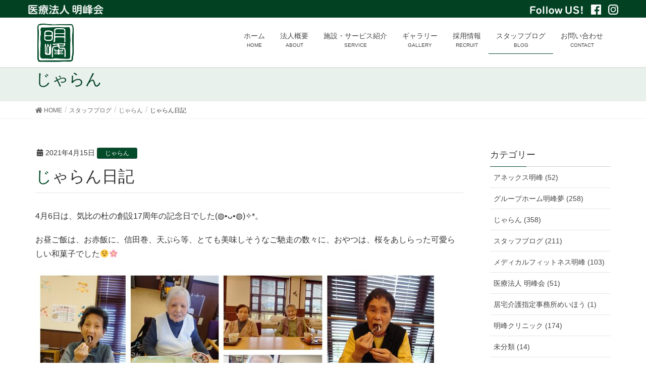

--- FILE ---
content_type: text/html; charset=UTF-8
request_url: https://meihoukai.com/post-10001/
body_size: 84873
content:
<!DOCTYPE html>
<html lang="ja">
<head>
<meta charset="utf-8">
<meta http-equiv="X-UA-Compatible" content="IE=edge">
<meta name="viewport" content="width=device-width, initial-scale=1">
<title>じゃらん日記 | 医療法人 明峰会</title>
<meta name='robots' content='max-image-preview:large' />
<link rel='dns-prefetch' href='//stats.wp.com' />
<link rel="alternate" type="application/rss+xml" title="医療法人 明峰会 &raquo; フィード" href="https://meihoukai.com/feed/" />
<link rel="alternate" type="application/rss+xml" title="医療法人 明峰会 &raquo; コメントフィード" href="https://meihoukai.com/comments/feed/" />
<link rel="alternate" type="application/rss+xml" title="医療法人 明峰会 &raquo; じゃらん日記 のコメントのフィード" href="https://meihoukai.com/post-10001/feed/" />

<!-- SEO SIMPLE PACK 3.6.2 -->
<meta name="description" content="4月6日は、気比の杜の創設17周年の記念日でした(◍•ᴗ•◍)✧*。 お昼ご飯は、お赤飯に、信田巻、天ぷら等、とても美味しそうなご馳走の数々に、おやつは、桜をあしらった可愛らしい和菓子でした😌🌸 皆さんの素敵な笑顔も輝いていましたね🤗㊗️✨">
<link rel="canonical" href="https://meihoukai.com/post-10001/">
<meta property="og:locale" content="ja_JP">
<meta property="og:type" content="article">
<meta property="og:image" content="https://meihoukai.com/wp2018/wp-content/uploads/2021/04/PhotoGrid_Plus_1618448128220.jpg">
<meta property="og:title" content="じゃらん日記 | 医療法人 明峰会">
<meta property="og:description" content="4月6日は、気比の杜の創設17周年の記念日でした(◍•ᴗ•◍)✧*。 お昼ご飯は、お赤飯に、信田巻、天ぷら等、とても美味しそうなご馳走の数々に、おやつは、桜をあしらった可愛らしい和菓子でした😌🌸 皆さんの素敵な笑顔も輝いていましたね🤗㊗️✨">
<meta property="og:url" content="https://meihoukai.com/post-10001/">
<meta property="og:site_name" content="医療法人 明峰会">
<meta name="twitter:card" content="summary_large_image">
<!-- / SEO SIMPLE PACK -->

<script type="text/javascript">
window._wpemojiSettings = {"baseUrl":"https:\/\/s.w.org\/images\/core\/emoji\/14.0.0\/72x72\/","ext":".png","svgUrl":"https:\/\/s.w.org\/images\/core\/emoji\/14.0.0\/svg\/","svgExt":".svg","source":{"concatemoji":"https:\/\/meihoukai.com\/wp2018\/wp-includes\/js\/wp-emoji-release.min.js?ver=6.2.8"}};
/*! This file is auto-generated */
!function(e,a,t){var n,r,o,i=a.createElement("canvas"),p=i.getContext&&i.getContext("2d");function s(e,t){p.clearRect(0,0,i.width,i.height),p.fillText(e,0,0);e=i.toDataURL();return p.clearRect(0,0,i.width,i.height),p.fillText(t,0,0),e===i.toDataURL()}function c(e){var t=a.createElement("script");t.src=e,t.defer=t.type="text/javascript",a.getElementsByTagName("head")[0].appendChild(t)}for(o=Array("flag","emoji"),t.supports={everything:!0,everythingExceptFlag:!0},r=0;r<o.length;r++)t.supports[o[r]]=function(e){if(p&&p.fillText)switch(p.textBaseline="top",p.font="600 32px Arial",e){case"flag":return s("\ud83c\udff3\ufe0f\u200d\u26a7\ufe0f","\ud83c\udff3\ufe0f\u200b\u26a7\ufe0f")?!1:!s("\ud83c\uddfa\ud83c\uddf3","\ud83c\uddfa\u200b\ud83c\uddf3")&&!s("\ud83c\udff4\udb40\udc67\udb40\udc62\udb40\udc65\udb40\udc6e\udb40\udc67\udb40\udc7f","\ud83c\udff4\u200b\udb40\udc67\u200b\udb40\udc62\u200b\udb40\udc65\u200b\udb40\udc6e\u200b\udb40\udc67\u200b\udb40\udc7f");case"emoji":return!s("\ud83e\udef1\ud83c\udffb\u200d\ud83e\udef2\ud83c\udfff","\ud83e\udef1\ud83c\udffb\u200b\ud83e\udef2\ud83c\udfff")}return!1}(o[r]),t.supports.everything=t.supports.everything&&t.supports[o[r]],"flag"!==o[r]&&(t.supports.everythingExceptFlag=t.supports.everythingExceptFlag&&t.supports[o[r]]);t.supports.everythingExceptFlag=t.supports.everythingExceptFlag&&!t.supports.flag,t.DOMReady=!1,t.readyCallback=function(){t.DOMReady=!0},t.supports.everything||(n=function(){t.readyCallback()},a.addEventListener?(a.addEventListener("DOMContentLoaded",n,!1),e.addEventListener("load",n,!1)):(e.attachEvent("onload",n),a.attachEvent("onreadystatechange",function(){"complete"===a.readyState&&t.readyCallback()})),(e=t.source||{}).concatemoji?c(e.concatemoji):e.wpemoji&&e.twemoji&&(c(e.twemoji),c(e.wpemoji)))}(window,document,window._wpemojiSettings);
</script>
<style type="text/css">
img.wp-smiley,
img.emoji {
	display: inline !important;
	border: none !important;
	box-shadow: none !important;
	height: 1em !important;
	width: 1em !important;
	margin: 0 0.07em !important;
	vertical-align: -0.1em !important;
	background: none !important;
	padding: 0 !important;
}
</style>
	<link rel='stylesheet' id='sbi_styles-css' href='https://meihoukai.com/wp2018/wp-content/plugins/instagram-feed/css/sbi-styles.min.css?ver=6.10.0' type='text/css' media='all' />
<link rel='stylesheet' id='font-awesome-css' href='https://meihoukai.com/wp2018/wp-content/themes/lightning/inc/font-awesome/versions/5.0.13/web-fonts-with-css/css/fontawesome-all.min.css?ver=5.0' type='text/css' media='all' />
<link rel='stylesheet' id='wp-block-library-css' href='https://meihoukai.com/wp2018/wp-includes/css/dist/block-library/style.min.css?ver=6.2.8' type='text/css' media='all' />
<style id='wp-block-library-inline-css' type='text/css'>
.has-text-align-justify{text-align:justify;}
</style>
<link rel='stylesheet' id='jetpack-videopress-video-block-view-css' href='https://meihoukai.com/wp2018/wp-content/plugins/jetpack/jetpack_vendor/automattic/jetpack-videopress/build/block-editor/blocks/video/view.css?minify=false&#038;ver=317afd605f368082816f' type='text/css' media='all' />
<link rel='stylesheet' id='mediaelement-css' href='https://meihoukai.com/wp2018/wp-includes/js/mediaelement/mediaelementplayer-legacy.min.css?ver=4.2.17' type='text/css' media='all' />
<link rel='stylesheet' id='wp-mediaelement-css' href='https://meihoukai.com/wp2018/wp-includes/js/mediaelement/wp-mediaelement.min.css?ver=6.2.8' type='text/css' media='all' />
<link rel='stylesheet' id='classic-theme-styles-css' href='https://meihoukai.com/wp2018/wp-includes/css/classic-themes.min.css?ver=6.2.8' type='text/css' media='all' />
<style id='global-styles-inline-css' type='text/css'>
body{--wp--preset--color--black: #000000;--wp--preset--color--cyan-bluish-gray: #abb8c3;--wp--preset--color--white: #ffffff;--wp--preset--color--pale-pink: #f78da7;--wp--preset--color--vivid-red: #cf2e2e;--wp--preset--color--luminous-vivid-orange: #ff6900;--wp--preset--color--luminous-vivid-amber: #fcb900;--wp--preset--color--light-green-cyan: #7bdcb5;--wp--preset--color--vivid-green-cyan: #00d084;--wp--preset--color--pale-cyan-blue: #8ed1fc;--wp--preset--color--vivid-cyan-blue: #0693e3;--wp--preset--color--vivid-purple: #9b51e0;--wp--preset--gradient--vivid-cyan-blue-to-vivid-purple: linear-gradient(135deg,rgba(6,147,227,1) 0%,rgb(155,81,224) 100%);--wp--preset--gradient--light-green-cyan-to-vivid-green-cyan: linear-gradient(135deg,rgb(122,220,180) 0%,rgb(0,208,130) 100%);--wp--preset--gradient--luminous-vivid-amber-to-luminous-vivid-orange: linear-gradient(135deg,rgba(252,185,0,1) 0%,rgba(255,105,0,1) 100%);--wp--preset--gradient--luminous-vivid-orange-to-vivid-red: linear-gradient(135deg,rgba(255,105,0,1) 0%,rgb(207,46,46) 100%);--wp--preset--gradient--very-light-gray-to-cyan-bluish-gray: linear-gradient(135deg,rgb(238,238,238) 0%,rgb(169,184,195) 100%);--wp--preset--gradient--cool-to-warm-spectrum: linear-gradient(135deg,rgb(74,234,220) 0%,rgb(151,120,209) 20%,rgb(207,42,186) 40%,rgb(238,44,130) 60%,rgb(251,105,98) 80%,rgb(254,248,76) 100%);--wp--preset--gradient--blush-light-purple: linear-gradient(135deg,rgb(255,206,236) 0%,rgb(152,150,240) 100%);--wp--preset--gradient--blush-bordeaux: linear-gradient(135deg,rgb(254,205,165) 0%,rgb(254,45,45) 50%,rgb(107,0,62) 100%);--wp--preset--gradient--luminous-dusk: linear-gradient(135deg,rgb(255,203,112) 0%,rgb(199,81,192) 50%,rgb(65,88,208) 100%);--wp--preset--gradient--pale-ocean: linear-gradient(135deg,rgb(255,245,203) 0%,rgb(182,227,212) 50%,rgb(51,167,181) 100%);--wp--preset--gradient--electric-grass: linear-gradient(135deg,rgb(202,248,128) 0%,rgb(113,206,126) 100%);--wp--preset--gradient--midnight: linear-gradient(135deg,rgb(2,3,129) 0%,rgb(40,116,252) 100%);--wp--preset--duotone--dark-grayscale: url('#wp-duotone-dark-grayscale');--wp--preset--duotone--grayscale: url('#wp-duotone-grayscale');--wp--preset--duotone--purple-yellow: url('#wp-duotone-purple-yellow');--wp--preset--duotone--blue-red: url('#wp-duotone-blue-red');--wp--preset--duotone--midnight: url('#wp-duotone-midnight');--wp--preset--duotone--magenta-yellow: url('#wp-duotone-magenta-yellow');--wp--preset--duotone--purple-green: url('#wp-duotone-purple-green');--wp--preset--duotone--blue-orange: url('#wp-duotone-blue-orange');--wp--preset--font-size--small: 13px;--wp--preset--font-size--medium: 20px;--wp--preset--font-size--large: 36px;--wp--preset--font-size--x-large: 42px;--wp--preset--spacing--20: 0.44rem;--wp--preset--spacing--30: 0.67rem;--wp--preset--spacing--40: 1rem;--wp--preset--spacing--50: 1.5rem;--wp--preset--spacing--60: 2.25rem;--wp--preset--spacing--70: 3.38rem;--wp--preset--spacing--80: 5.06rem;--wp--preset--shadow--natural: 6px 6px 9px rgba(0, 0, 0, 0.2);--wp--preset--shadow--deep: 12px 12px 50px rgba(0, 0, 0, 0.4);--wp--preset--shadow--sharp: 6px 6px 0px rgba(0, 0, 0, 0.2);--wp--preset--shadow--outlined: 6px 6px 0px -3px rgba(255, 255, 255, 1), 6px 6px rgba(0, 0, 0, 1);--wp--preset--shadow--crisp: 6px 6px 0px rgba(0, 0, 0, 1);}:where(.is-layout-flex){gap: 0.5em;}body .is-layout-flow > .alignleft{float: left;margin-inline-start: 0;margin-inline-end: 2em;}body .is-layout-flow > .alignright{float: right;margin-inline-start: 2em;margin-inline-end: 0;}body .is-layout-flow > .aligncenter{margin-left: auto !important;margin-right: auto !important;}body .is-layout-constrained > .alignleft{float: left;margin-inline-start: 0;margin-inline-end: 2em;}body .is-layout-constrained > .alignright{float: right;margin-inline-start: 2em;margin-inline-end: 0;}body .is-layout-constrained > .aligncenter{margin-left: auto !important;margin-right: auto !important;}body .is-layout-constrained > :where(:not(.alignleft):not(.alignright):not(.alignfull)){max-width: var(--wp--style--global--content-size);margin-left: auto !important;margin-right: auto !important;}body .is-layout-constrained > .alignwide{max-width: var(--wp--style--global--wide-size);}body .is-layout-flex{display: flex;}body .is-layout-flex{flex-wrap: wrap;align-items: center;}body .is-layout-flex > *{margin: 0;}:where(.wp-block-columns.is-layout-flex){gap: 2em;}.has-black-color{color: var(--wp--preset--color--black) !important;}.has-cyan-bluish-gray-color{color: var(--wp--preset--color--cyan-bluish-gray) !important;}.has-white-color{color: var(--wp--preset--color--white) !important;}.has-pale-pink-color{color: var(--wp--preset--color--pale-pink) !important;}.has-vivid-red-color{color: var(--wp--preset--color--vivid-red) !important;}.has-luminous-vivid-orange-color{color: var(--wp--preset--color--luminous-vivid-orange) !important;}.has-luminous-vivid-amber-color{color: var(--wp--preset--color--luminous-vivid-amber) !important;}.has-light-green-cyan-color{color: var(--wp--preset--color--light-green-cyan) !important;}.has-vivid-green-cyan-color{color: var(--wp--preset--color--vivid-green-cyan) !important;}.has-pale-cyan-blue-color{color: var(--wp--preset--color--pale-cyan-blue) !important;}.has-vivid-cyan-blue-color{color: var(--wp--preset--color--vivid-cyan-blue) !important;}.has-vivid-purple-color{color: var(--wp--preset--color--vivid-purple) !important;}.has-black-background-color{background-color: var(--wp--preset--color--black) !important;}.has-cyan-bluish-gray-background-color{background-color: var(--wp--preset--color--cyan-bluish-gray) !important;}.has-white-background-color{background-color: var(--wp--preset--color--white) !important;}.has-pale-pink-background-color{background-color: var(--wp--preset--color--pale-pink) !important;}.has-vivid-red-background-color{background-color: var(--wp--preset--color--vivid-red) !important;}.has-luminous-vivid-orange-background-color{background-color: var(--wp--preset--color--luminous-vivid-orange) !important;}.has-luminous-vivid-amber-background-color{background-color: var(--wp--preset--color--luminous-vivid-amber) !important;}.has-light-green-cyan-background-color{background-color: var(--wp--preset--color--light-green-cyan) !important;}.has-vivid-green-cyan-background-color{background-color: var(--wp--preset--color--vivid-green-cyan) !important;}.has-pale-cyan-blue-background-color{background-color: var(--wp--preset--color--pale-cyan-blue) !important;}.has-vivid-cyan-blue-background-color{background-color: var(--wp--preset--color--vivid-cyan-blue) !important;}.has-vivid-purple-background-color{background-color: var(--wp--preset--color--vivid-purple) !important;}.has-black-border-color{border-color: var(--wp--preset--color--black) !important;}.has-cyan-bluish-gray-border-color{border-color: var(--wp--preset--color--cyan-bluish-gray) !important;}.has-white-border-color{border-color: var(--wp--preset--color--white) !important;}.has-pale-pink-border-color{border-color: var(--wp--preset--color--pale-pink) !important;}.has-vivid-red-border-color{border-color: var(--wp--preset--color--vivid-red) !important;}.has-luminous-vivid-orange-border-color{border-color: var(--wp--preset--color--luminous-vivid-orange) !important;}.has-luminous-vivid-amber-border-color{border-color: var(--wp--preset--color--luminous-vivid-amber) !important;}.has-light-green-cyan-border-color{border-color: var(--wp--preset--color--light-green-cyan) !important;}.has-vivid-green-cyan-border-color{border-color: var(--wp--preset--color--vivid-green-cyan) !important;}.has-pale-cyan-blue-border-color{border-color: var(--wp--preset--color--pale-cyan-blue) !important;}.has-vivid-cyan-blue-border-color{border-color: var(--wp--preset--color--vivid-cyan-blue) !important;}.has-vivid-purple-border-color{border-color: var(--wp--preset--color--vivid-purple) !important;}.has-vivid-cyan-blue-to-vivid-purple-gradient-background{background: var(--wp--preset--gradient--vivid-cyan-blue-to-vivid-purple) !important;}.has-light-green-cyan-to-vivid-green-cyan-gradient-background{background: var(--wp--preset--gradient--light-green-cyan-to-vivid-green-cyan) !important;}.has-luminous-vivid-amber-to-luminous-vivid-orange-gradient-background{background: var(--wp--preset--gradient--luminous-vivid-amber-to-luminous-vivid-orange) !important;}.has-luminous-vivid-orange-to-vivid-red-gradient-background{background: var(--wp--preset--gradient--luminous-vivid-orange-to-vivid-red) !important;}.has-very-light-gray-to-cyan-bluish-gray-gradient-background{background: var(--wp--preset--gradient--very-light-gray-to-cyan-bluish-gray) !important;}.has-cool-to-warm-spectrum-gradient-background{background: var(--wp--preset--gradient--cool-to-warm-spectrum) !important;}.has-blush-light-purple-gradient-background{background: var(--wp--preset--gradient--blush-light-purple) !important;}.has-blush-bordeaux-gradient-background{background: var(--wp--preset--gradient--blush-bordeaux) !important;}.has-luminous-dusk-gradient-background{background: var(--wp--preset--gradient--luminous-dusk) !important;}.has-pale-ocean-gradient-background{background: var(--wp--preset--gradient--pale-ocean) !important;}.has-electric-grass-gradient-background{background: var(--wp--preset--gradient--electric-grass) !important;}.has-midnight-gradient-background{background: var(--wp--preset--gradient--midnight) !important;}.has-small-font-size{font-size: var(--wp--preset--font-size--small) !important;}.has-medium-font-size{font-size: var(--wp--preset--font-size--medium) !important;}.has-large-font-size{font-size: var(--wp--preset--font-size--large) !important;}.has-x-large-font-size{font-size: var(--wp--preset--font-size--x-large) !important;}
.wp-block-navigation a:where(:not(.wp-element-button)){color: inherit;}
:where(.wp-block-columns.is-layout-flex){gap: 2em;}
.wp-block-pullquote{font-size: 1.5em;line-height: 1.6;}
</style>
<link rel='stylesheet' id='contact-form-7-css' href='https://meihoukai.com/wp2018/wp-content/plugins/contact-form-7/includes/css/styles.css?ver=5.7.7' type='text/css' media='all' />
<link rel='stylesheet' id='lightning-common-style-css' href='https://meihoukai.com/wp2018/wp-content/themes/lightning/assets/css/common.css?ver=6.4.0' type='text/css' media='all' />
<link rel='stylesheet' id='lightning-design-style-css' href='https://meihoukai.com/wp2018/wp-content/themes/lightning/design-skin/origin/css/style.css?ver=6.4.0' type='text/css' media='all' />
<style id='lightning-design-style-inline-css' type='text/css'>
/* ltg theme common */.color_key_bg,.color_key_bg_hover:hover{background-color: #044b29;}.color_key_txt,.color_key_txt_hover:hover{color: #044b29;}.color_key_border,.color_key_border_hover:hover{border-color: #044b29;}.color_key_dark_bg,.color_key_dark_bg_hover:hover{background-color: #224939;}.color_key_dark_txt,.color_key_dark_txt_hover:hover{color: #224939;}.color_key_dark_border,.color_key_dark_border_hover:hover{border-color: #224939;}
html, body { overflow-x: hidden; }.bbp-submit-wrapper .button.submit,.woocommerce a.button.alt:hover,.woocommerce-product-search button:hover,.woocommerce button.button.alt { background-color:#224939 ; }.bbp-submit-wrapper .button.submit:hover,.woocommerce a.button.alt,.woocommerce-product-search button,.woocommerce button.button.alt:hover { background-color:#044b29 ; }.woocommerce ul.product_list_widget li a:hover img { border-color:#044b29; }.veu_color_txt_key { color:#224939 ; }.veu_color_bg_key { background-color:#224939 ; }.veu_color_border_key { border-color:#224939 ; }.btn-default { border-color:#044b29;color:#044b29;}.btn-default:focus,.btn-default:hover { border-color:#044b29;background-color: #044b29; }.btn-primary { background-color:#044b29;border-color:#224939; }.btn-primary:focus,.btn-primary:hover { background-color:#224939;border-color:#044b29; }
.tagcloud a:before { font-family: "Font Awesome 5 Free";content: "\f02b";font-weight: bold; }
a { color:#224939 ; }a:hover { color:#044b29 ; }ul.gMenu a:hover { color:#044b29; }.page-header { background-color:#044b29; }h1.entry-title:first-letter,.single h1.entry-title:first-letter { color:#044b29; }h2,.mainSection-title { border-top-color:#044b29; }h3:after,.subSection-title:after { border-bottom-color:#044b29; }.media .media-body .media-heading a:hover { color:#044b29; }ul.page-numbers li span.page-numbers.current { background-color:#044b29; }.pager li > a { border-color:#044b29;color:#044b29;}.pager li > a:hover { background-color:#044b29;color:#fff;}footer { border-top-color:#044b29; }dt { border-left-color:#044b29; }@media (min-width: 768px){ ul.gMenu > li > a:hover:after, ul.gMenu > li.current-post-ancestor > a:after, ul.gMenu > li.current-menu-item > a:after, ul.gMenu > li.current-menu-parent > a:after, ul.gMenu > li.current-menu-ancestor > a:after, ul.gMenu > li.current_page_parent > a:after, ul.gMenu > li.current_page_ancestor > a:after { border-bottom-color: #044b29 ; } ul.gMenu > li > a:hover .gMenu_description { color: #044b29 ; }} /* @media (min-width: 768px) */
</style>
<link rel='stylesheet' id='lightning-theme-style-css' href='https://meihoukai.com/wp2018/wp-content/themes/lightning/style.css?ver=6.4.0' type='text/css' media='all' />
<style id='lightning-theme-style-inline-css' type='text/css'>

			.prBlock_icon_outer { border:1px solid #044b29; }
			.prBlock_icon { color:#044b29; }
		
</style>
<link rel='stylesheet' id='lightning-woo-style-css' href='https://meihoukai.com/wp2018/wp-content/themes/lightning/inc/woocommerce/css/woo.css?ver=6.4.0' type='text/css' media='all' />
<link rel='stylesheet' id='fancybox-css' href='https://meihoukai.com/wp2018/wp-content/plugins/easy-fancybox/fancybox/1.5.4/jquery.fancybox.min.css?ver=6.2.8' type='text/css' media='screen' />
<link rel='stylesheet' id='jetpack_css-css' href='https://meihoukai.com/wp2018/wp-content/plugins/jetpack/css/jetpack.css?ver=12.1.2' type='text/css' media='all' />
<script type='text/javascript' src='https://meihoukai.com/wp2018/wp-includes/js/jquery/jquery.min.js?ver=3.6.4' id='jquery-core-js'></script>
<script type='text/javascript' src='https://meihoukai.com/wp2018/wp-includes/js/jquery/jquery-migrate.min.js?ver=3.4.0' id='jquery-migrate-js'></script>
<link rel="https://api.w.org/" href="https://meihoukai.com/wp-json/" /><link rel="alternate" type="application/json" href="https://meihoukai.com/wp-json/wp/v2/posts/10001" /><link rel="EditURI" type="application/rsd+xml" title="RSD" href="https://meihoukai.com/wp2018/xmlrpc.php?rsd" />
<link rel="wlwmanifest" type="application/wlwmanifest+xml" href="https://meihoukai.com/wp2018/wp-includes/wlwmanifest.xml" />
<meta name="generator" content="WordPress 6.2.8" />
<link rel='shortlink' href='https://meihoukai.com/?p=10001' />
<link rel="alternate" type="application/json+oembed" href="https://meihoukai.com/wp-json/oembed/1.0/embed?url=https%3A%2F%2Fmeihoukai.com%2Fpost-10001%2F" />
<link rel="alternate" type="text/xml+oembed" href="https://meihoukai.com/wp-json/oembed/1.0/embed?url=https%3A%2F%2Fmeihoukai.com%2Fpost-10001%2F&#038;format=xml" />
	<style>img#wpstats{display:none}</style>
		
<!-- Jetpack Open Graph Tags -->
<meta property="og:type" content="article" />
<meta property="og:title" content="じゃらん日記" />
<meta property="og:url" content="https://meihoukai.com/post-10001/" />
<meta property="og:description" content="4月6日は、気比の杜の創設17周年の記念日でした(◍•ᴗ•◍)✧*。 お昼ご飯は、お赤飯に、信田巻、天ぷら等、&hellip;" />
<meta property="article:published_time" content="2021-04-15T01:53:49+00:00" />
<meta property="article:modified_time" content="2022-06-06T07:35:16+00:00" />
<meta property="og:site_name" content="医療法人 明峰会" />
<meta property="og:image" content="https://meihoukai.com/wp2018/wp-content/uploads/2021/04/PhotoGrid_Plus_1618448128220.jpg" />
<meta property="og:image:width" content="2048" />
<meta property="og:image:height" content="2048" />
<meta property="og:image:alt" content="" />
<meta property="og:locale" content="ja_JP" />
<meta name="twitter:text:title" content="じゃらん日記" />
<meta name="twitter:image" content="https://meihoukai.com/wp2018/wp-content/uploads/2021/04/PhotoGrid_Plus_1618448128220.jpg?w=640" />
<meta name="twitter:card" content="summary_large_image" />

<!-- End Jetpack Open Graph Tags -->
<link rel="icon" href="https://meihoukai.com/wp2018/wp-content/uploads/2018/12/cropped-logo-meihoukai-mark-32x32.png" sizes="32x32" />
<link rel="icon" href="https://meihoukai.com/wp2018/wp-content/uploads/2018/12/cropped-logo-meihoukai-mark-192x192.png" sizes="192x192" />
<link rel="apple-touch-icon" href="https://meihoukai.com/wp2018/wp-content/uploads/2018/12/cropped-logo-meihoukai-mark-180x180.png" />
<meta name="msapplication-TileImage" content="https://meihoukai.com/wp2018/wp-content/uploads/2018/12/cropped-logo-meihoukai-mark-270x270.png" />

</head>
<body class="post-template-default single single-post postid-10001 single-format-standard sidebar-fix fa_v5_css device-pc headfix header_height_changer">
<div class="vk-mobile-nav-menu-btn">MENU</div><div class="vk-mobile-nav"><nav class="global-nav"><ul id="menu-%e3%83%88%e3%83%83%e3%83%97%e3%83%a1%e3%83%8b%e3%83%a5%e3%83%bc" class="vk-menu-acc  menu"><li id="menu-item-4787" class="menu-item menu-item-type-custom menu-item-object-custom menu-item-home menu-item-4787"><a href="https://meihoukai.com">ホーム</a></li>
<li id="menu-item-4793" class="menu-item menu-item-type-post_type menu-item-object-page menu-item-has-children menu-item-4793"><a href="https://meihoukai.com/about/">法人概要</a>
<ul class="sub-menu">
	<li id="menu-item-6730" class="menu-item menu-item-type-post_type menu-item-object-page menu-item-6730"><a href="https://meihoukai.com/about/sengen/">人材育成宣言</a></li>
	<li id="menu-item-6731" class="menu-item menu-item-type-post_type menu-item-object-page menu-item-6731"><a href="https://meihoukai.com/about/privacy-policy/">プライバシーポリシー</a></li>
	<li id="menu-item-10755" class="menu-item menu-item-type-post_type menu-item-object-page menu-item-10755"><a href="https://meihoukai.com/about/koudouplan/">次世代法及び女性活躍推進法への取り組み</a></li>
</ul>
</li>
<li id="menu-item-4791" class="menu-item menu-item-type-post_type menu-item-object-page menu-item-has-children menu-item-4791"><a href="https://meihoukai.com/service/">施設・サービス紹介</a>
<ul class="sub-menu">
	<li id="menu-item-4802" class="menu-item menu-item-type-post_type menu-item-object-page menu-item-4802"><a href="https://meihoukai.com/service/clinic/">明峰クリニック</a></li>
	<li id="menu-item-4798" class="menu-item menu-item-type-post_type menu-item-object-page menu-item-4798"><a href="https://meihoukai.com/service/fitness/">メディカルフィットネスMEIHO</a></li>
	<li id="menu-item-4800" class="menu-item menu-item-type-post_type menu-item-object-page menu-item-4800"><a href="https://meihoukai.com/service/meihomu/">グループホーム明峰夢</a></li>
	<li id="menu-item-4801" class="menu-item menu-item-type-post_type menu-item-object-page menu-item-4801"><a href="https://meihoukai.com/service/kehinokaze/">気比の風</a></li>
	<li id="menu-item-4797" class="menu-item menu-item-type-post_type menu-item-object-page menu-item-4797"><a href="https://meihoukai.com/service/kehinomori/">リバーサイド気比の杜</a></li>
	<li id="menu-item-4796" class="menu-item menu-item-type-post_type menu-item-object-page menu-item-4796"><a href="https://meihoukai.com/service/jalan/">デイケア じゃらん</a></li>
	<li id="menu-item-14849" class="menu-item menu-item-type-post_type menu-item-object-page menu-item-14849"><a href="https://meihoukai.com/service/houmon-rehab/">訪問リハビリテーション めいほう</a></li>
	<li id="menu-item-4794" class="menu-item menu-item-type-post_type menu-item-object-page menu-item-4794"><a href="https://meihoukai.com/service/annex/">サービス付き高齢者住宅 アネックス明峰</a></li>
	<li id="menu-item-4799" class="menu-item menu-item-type-post_type menu-item-object-page menu-item-4799"><a href="https://meihoukai.com/service/kyotakukaigo/">居宅介護支援事業所めいほう</a></li>
	<li id="menu-item-4795" class="menu-item menu-item-type-post_type menu-item-object-page menu-item-4795"><a href="https://meihoukai.com/service/houmon/">訪問看護ステーションめいほう</a></li>
</ul>
</li>
<li id="menu-item-4790" class="menu-item menu-item-type-post_type menu-item-object-page menu-item-4790"><a href="https://meihoukai.com/gallery/">ギャラリー</a></li>
<li id="menu-item-4789" class="menu-item menu-item-type-post_type menu-item-object-page menu-item-4789"><a href="https://meihoukai.com/recruit/">採用情報</a></li>
<li id="menu-item-4792" class="menu-item menu-item-type-taxonomy menu-item-object-category current-post-ancestor current-menu-parent current-post-parent menu-item-4792"><a href="https://meihoukai.com/category/blog/">スタッフブログ</a></li>
<li id="menu-item-4788" class="menu-item menu-item-type-post_type menu-item-object-page menu-item-4788"><a href="https://meihoukai.com/contact/">お問い合わせ</a></li>
</ul></nav></div><header class="navbar siteHeader">
	<div class="headline">
		<div class="container">
			<div class="alignleft"><a href="https://meihoukai.com"><img src="https://meihoukai.com/wp2018/wp-content/uploads/2018/12/logo-meihoukai-siro.png"></a></div>
			<div class="alignright">
				<img src="https://meihoukai.com/wp2018/wp-content/uploads/2020/02/followus.png">
				<a href="https://www.facebook.com/meihoukai.fukui/" target="_blank"><img src="https://meihoukai.com/wp2018/wp-content/uploads/2020/02/facebook.png"></a>
				<a href="https://www.instagram.com/meihou.kai/" target="_blank"><img src="https://meihoukai.com/wp2018/wp-content/uploads/2020/02/instagram.png"></a>
			</div>
		</div>
	</div>
	
		<div class="container siteHeadContainer">
		<div class="navbar-header">
			<h1 class="navbar-brand siteHeader_logo">
			<a href="https://meihoukai.com/"><span>
			<img src="https://meihoukai.com/wp2018/wp-content/uploads/2018/12/logo-meihoukai-mark.png" alt="医療法人 明峰会" />			</span></a>
			</h1>
								</div>

		<div id="gMenu_outer" class="gMenu_outer"><nav class="menu-%e3%83%88%e3%83%83%e3%83%97%e3%83%a1%e3%83%8b%e3%83%a5%e3%83%bc-container"><ul id="menu-%e3%83%88%e3%83%83%e3%83%97%e3%83%a1%e3%83%8b%e3%83%a5%e3%83%bc-2" class="menu nav gMenu"><li id="menu-item-4787" class="menu-item menu-item-type-custom menu-item-object-custom menu-item-home"><a href="https://meihoukai.com"><strong class="gMenu_name">ホーム</strong><span class="gMenu_description">HOME</span></a></li>
<li id="menu-item-4793" class="menu-item menu-item-type-post_type menu-item-object-page menu-item-has-children"><a href="https://meihoukai.com/about/"><strong class="gMenu_name">法人概要</strong><span class="gMenu_description">ABOUT</span></a>
<ul class="sub-menu">
	<li id="menu-item-6730" class="menu-item menu-item-type-post_type menu-item-object-page"><a href="https://meihoukai.com/about/sengen/">人材育成宣言</a></li>
	<li id="menu-item-6731" class="menu-item menu-item-type-post_type menu-item-object-page"><a href="https://meihoukai.com/about/privacy-policy/">プライバシーポリシー</a></li>
	<li id="menu-item-10755" class="menu-item menu-item-type-post_type menu-item-object-page"><a href="https://meihoukai.com/about/koudouplan/">次世代法及び女性活躍推進法への取り組み</a></li>
</ul>
</li>
<li id="menu-item-4791" class="menu-item menu-item-type-post_type menu-item-object-page menu-item-has-children"><a href="https://meihoukai.com/service/"><strong class="gMenu_name">施設・サービス紹介</strong><span class="gMenu_description">SERVICE</span></a>
<ul class="sub-menu">
	<li id="menu-item-4802" class="menu-item menu-item-type-post_type menu-item-object-page"><a href="https://meihoukai.com/service/clinic/">明峰クリニック</a></li>
	<li id="menu-item-4798" class="menu-item menu-item-type-post_type menu-item-object-page"><a href="https://meihoukai.com/service/fitness/">メディカルフィットネスMEIHO</a></li>
	<li id="menu-item-4800" class="menu-item menu-item-type-post_type menu-item-object-page"><a href="https://meihoukai.com/service/meihomu/">グループホーム明峰夢</a></li>
	<li id="menu-item-4801" class="menu-item menu-item-type-post_type menu-item-object-page"><a href="https://meihoukai.com/service/kehinokaze/">気比の風</a></li>
	<li id="menu-item-4797" class="menu-item menu-item-type-post_type menu-item-object-page"><a href="https://meihoukai.com/service/kehinomori/">リバーサイド気比の杜</a></li>
	<li id="menu-item-4796" class="menu-item menu-item-type-post_type menu-item-object-page"><a href="https://meihoukai.com/service/jalan/">デイケア じゃらん</a></li>
	<li id="menu-item-14849" class="menu-item menu-item-type-post_type menu-item-object-page"><a href="https://meihoukai.com/service/houmon-rehab/">訪問リハビリテーション めいほう</a></li>
	<li id="menu-item-4794" class="menu-item menu-item-type-post_type menu-item-object-page"><a href="https://meihoukai.com/service/annex/">サービス付き高齢者住宅 アネックス明峰</a></li>
	<li id="menu-item-4799" class="menu-item menu-item-type-post_type menu-item-object-page"><a href="https://meihoukai.com/service/kyotakukaigo/">居宅介護支援事業所めいほう</a></li>
	<li id="menu-item-4795" class="menu-item menu-item-type-post_type menu-item-object-page"><a href="https://meihoukai.com/service/houmon/">訪問看護ステーションめいほう</a></li>
</ul>
</li>
<li id="menu-item-4790" class="menu-item menu-item-type-post_type menu-item-object-page"><a href="https://meihoukai.com/gallery/"><strong class="gMenu_name">ギャラリー</strong><span class="gMenu_description">GALLERY</span></a></li>
<li id="menu-item-4789" class="menu-item menu-item-type-post_type menu-item-object-page"><a href="https://meihoukai.com/recruit/"><strong class="gMenu_name">採用情報</strong><span class="gMenu_description">RECRUIT</span></a></li>
<li id="menu-item-4792" class="menu-item menu-item-type-taxonomy menu-item-object-category current-post-ancestor current-menu-parent current-post-parent"><a href="https://meihoukai.com/category/blog/"><strong class="gMenu_name">スタッフブログ</strong><span class="gMenu_description">BLOG</span></a></li>
<li id="menu-item-4788" class="menu-item menu-item-type-post_type menu-item-object-page"><a href="https://meihoukai.com/contact/"><strong class="gMenu_name">お問い合わせ</strong><span class="gMenu_description">CONTACT</span></a></li>
</ul></nav></div>	</div>
	</header>

<div class="section page-header"><div class="container"><div class="row"><div class="col-md-12">
<div class="page-header_pageTitle">
じゃらん</div>
</div></div></div></div><!-- [ /.page-header ] -->
<!-- [ .breadSection ] -->
<div class="section breadSection">
<div class="container">
<div class="row">
<ol class="breadcrumb" itemtype="http://schema.org/BreadcrumbList"><li id="panHome" itemprop="itemListElement" itemscope itemtype="http://schema.org/ListItem"><a itemprop="item" href="https://meihoukai.com/"><span itemprop="name"><i class="fa fa-home"></i> HOME</span></a></li><li itemprop="itemListElement" itemscope itemtype="http://schema.org/ListItem"><a itemprop="item" href="https://meihoukai.com/category/blog/"><span itemprop="name">スタッフブログ</span></a></li><li itemprop="itemListElement" itemscope itemtype="http://schema.org/ListItem"><a itemprop="item" href="https://meihoukai.com/category/blog/jaran/"><span itemprop="name">じゃらん</span></a></li><li><span>じゃらん日記</span></li></ol>
</div>
</div>
</div>
<!-- [ /.breadSection ] -->
<div class="section siteContent">
<div class="container">
<div class="row">

<div class="col-md-8 mainSection" id="main" role="main">

<article id="post-10001" class="post-10001 post type-post status-publish format-standard has-post-thumbnail hentry category-jaran category-blog">
	<header>
	<div class="entry-meta">


<span class="published entry-meta_items">2021年4月15日</span>

<span class="entry-meta_items entry-meta_updated entry-meta_hidden">/ 最終更新日 : <span class="updated">2022年6月6日</span></span>


<span class="vcard author entry-meta_items entry-meta_items_author entry-meta_hidden"><span class="fn">デイケア じゃらん</span></span>


<span class="entry-meta_items entry-meta_items_term"><a href="https://meihoukai.com/category/blog/jaran/" class="btn btn-xs btn-primary">じゃらん</a></span>
</div>
	<h1 class="entry-title">じゃらん日記</h1>
	</header>
	<div class="entry-body">
	
<p>4月6日は、気比の杜の創設17周年の記念日でした(◍•ᴗ•◍)✧*。</p>



<p>お昼ご飯は、お赤飯に、信田巻、天ぷら等、とても美味しそうなご馳走の数々に、おやつは、桜をあしらった可愛らしい和菓子でした😌🌸</p>



<figure class="wp-block-image size-large"><img decoding="async" width="800" height="800" src="https://meihoukai.com/wp2018/wp-content/uploads/2021/04/PhotoGrid_Plus_1618448128220-800x800.jpg" alt="" class="wp-image-9995" srcset="https://meihoukai.com/wp2018/wp-content/uploads/2021/04/PhotoGrid_Plus_1618448128220-800x800.jpg 800w, https://meihoukai.com/wp2018/wp-content/uploads/2021/04/PhotoGrid_Plus_1618448128220-400x400.jpg 400w, https://meihoukai.com/wp2018/wp-content/uploads/2021/04/PhotoGrid_Plus_1618448128220-200x200.jpg 200w, https://meihoukai.com/wp2018/wp-content/uploads/2021/04/PhotoGrid_Plus_1618448128220-768x768.jpg 768w, https://meihoukai.com/wp2018/wp-content/uploads/2021/04/PhotoGrid_Plus_1618448128220-300x300.jpg 300w, https://meihoukai.com/wp2018/wp-content/uploads/2021/04/PhotoGrid_Plus_1618448128220-500x500.jpg 500w, https://meihoukai.com/wp2018/wp-content/uploads/2021/04/PhotoGrid_Plus_1618448128220-150x150.jpg 150w, https://meihoukai.com/wp2018/wp-content/uploads/2021/04/PhotoGrid_Plus_1618448128220-1536x1536.jpg 1536w, https://meihoukai.com/wp2018/wp-content/uploads/2021/04/PhotoGrid_Plus_1618448128220.jpg 2048w" sizes="(max-width: 800px) 100vw, 800px" /></figure>



<p>皆さんの素敵な笑顔も輝いていましたね🤗㊗️✨</p>



<p>今年も、リバーサイド気比の杜ならびに、デイケアじゃらんをよろしくお願い致しますm(_ _)m✨</p>
	</div><!-- [ /.entry-body ] -->

	<div class="entry-footer">
	
	<div class="entry-meta-dataList"><dl><dt>カテゴリー</dt><dd><a href="https://meihoukai.com/category/blog/jaran/">じゃらん</a>、<a href="https://meihoukai.com/category/blog/">スタッフブログ</a></dd></dl></div>
		</div><!-- [ /.entry-footer ] -->

	
<div id="comments" class="comments-area">

	
	
	
	
</div><!-- #comments -->
</article>

<nav>
  <ul class="pager">
    <li class="previous"><a href="https://meihoukai.com/post-9999/" rel="prev">じゃらん日記</a></li>
    <li class="next"><a href="https://meihoukai.com/post-10006/" rel="next">バイキングランチ</a></li>
  </ul>
</nav>

</div><!-- [ /.mainSection ] -->

<div class="col-md-3 col-md-offset-1 subSection sideSection">
<aside class="widget widget_categories" id="categories-3"><h1 class="widget-title subSection-title">カテゴリー</h1>
			<ul>
					<li class="cat-item cat-item-13"><a href="https://meihoukai.com/category/blog/annex/">アネックス明峰 (52)</a>
</li>
	<li class="cat-item cat-item-8"><a href="https://meihoukai.com/category/blog/meihomu/">グループホーム明峰夢 (258)</a>
</li>
	<li class="cat-item cat-item-10"><a href="https://meihoukai.com/category/blog/jaran/">じゃらん (358)</a>
</li>
	<li class="cat-item cat-item-14"><a href="https://meihoukai.com/category/blog/">スタッフブログ (211)</a>
</li>
	<li class="cat-item cat-item-4"><a href="https://meihoukai.com/category/blog/fitness/">メディカルフィットネス明峰 (103)</a>
</li>
	<li class="cat-item cat-item-7"><a href="https://meihoukai.com/category/blog/meihoukai/">医療法人 明峰会 (51)</a>
</li>
	<li class="cat-item cat-item-6"><a href="https://meihoukai.com/category/blog/itakukaigo/">居宅介護指定事務所めいほう (1)</a>
</li>
	<li class="cat-item cat-item-2"><a href="https://meihoukai.com/category/blog/clinic/">明峰クリニック (174)</a>
</li>
	<li class="cat-item cat-item-1"><a href="https://meihoukai.com/category/%e6%9c%aa%e5%88%86%e9%a1%9e/">未分類 (14)</a>
</li>
	<li class="cat-item cat-item-9"><a href="https://meihoukai.com/category/blog/kehinomori/">気比の杜 (99)</a>
</li>
	<li class="cat-item cat-item-3"><a href="https://meihoukai.com/category/blog/kehinokaze/">気比の風 (157)</a>
</li>
	<li class="cat-item cat-item-12"><a href="https://meihoukai.com/category/blog/houmonkango/">訪問看護ステーション (4)</a>
</li>
			</ul>

			</aside></div><!-- [ /.subSection ] -->

</div><!-- [ /.row ] -->
</div><!-- [ /.container ] -->
</div><!-- [ /.siteContent ] -->


<footer class="section siteFooter">
    <div class="footerMenu">
       <div class="container">
            <nav class="menu-%e3%83%88%e3%83%83%e3%83%97%e3%83%a1%e3%83%8b%e3%83%a5%e3%83%bc-container"><ul id="menu-%e3%83%88%e3%83%83%e3%83%97%e3%83%a1%e3%83%8b%e3%83%a5%e3%83%bc-3" class="menu nav"><li class="menu-item menu-item-type-custom menu-item-object-custom menu-item-home menu-item-4787"><a href="https://meihoukai.com">ホーム</a></li>
<li class="menu-item menu-item-type-post_type menu-item-object-page menu-item-4793"><a href="https://meihoukai.com/about/">法人概要</a></li>
<li class="menu-item menu-item-type-post_type menu-item-object-page menu-item-4791"><a href="https://meihoukai.com/service/">施設・サービス紹介</a></li>
<li class="menu-item menu-item-type-post_type menu-item-object-page menu-item-4790"><a href="https://meihoukai.com/gallery/">ギャラリー</a></li>
<li class="menu-item menu-item-type-post_type menu-item-object-page menu-item-4789"><a href="https://meihoukai.com/recruit/">採用情報</a></li>
<li class="menu-item menu-item-type-taxonomy menu-item-object-category current-post-ancestor current-menu-parent current-post-parent menu-item-4792"><a href="https://meihoukai.com/category/blog/">スタッフブログ</a></li>
<li class="menu-item menu-item-type-post_type menu-item-object-page menu-item-4788"><a href="https://meihoukai.com/contact/">お問い合わせ</a></li>
</ul></nav>        </div>
    </div>
    <div class="container sectionBox">
        <div class="row ">
            <div class="col-md-4"><aside class="widget widget_block" id="block-2">
<h3 class="wp-block-heading">Instagram</h3>
</aside><aside class="widget widget_block" id="block-3"><p>
<div id="sb_instagram"  class="sbi sbi_mob_col_3 sbi_tab_col_3 sbi_col_3 sbi_disable_mobile" style="padding-bottom: 10px; width: 100%;"	 data-feedid="*1"  data-res="auto" data-cols="3" data-colsmobile="3" data-colstablet="3" data-num="9" data-nummobile="9" data-item-padding="5"	 data-shortcode-atts="{&quot;feed&quot;:&quot;1&quot;}"  data-postid="10001" data-locatornonce="702427d51b" data-imageaspectratio="1:1" data-sbi-flags="favorLocal">
	<div class="sb_instagram_header  sbi_no_avatar"   >
	<a class="sbi_header_link" target="_blank"
	   rel="nofollow noopener" href="https://www.instagram.com/meihou.kai/" title="@meihou.kai">
		<div class="sbi_header_text sbi_no_bio">
			<div class="sbi_header_img">
				
									<div class="sbi_header_hashtag_icon"  ><svg class="sbi_new_logo fa-instagram fa-w-14" aria-hidden="true" data-fa-processed="" aria-label="Instagram" data-prefix="fab" data-icon="instagram" role="img" viewBox="0 0 448 512">
                    <path fill="currentColor" d="M224.1 141c-63.6 0-114.9 51.3-114.9 114.9s51.3 114.9 114.9 114.9S339 319.5 339 255.9 287.7 141 224.1 141zm0 189.6c-41.1 0-74.7-33.5-74.7-74.7s33.5-74.7 74.7-74.7 74.7 33.5 74.7 74.7-33.6 74.7-74.7 74.7zm146.4-194.3c0 14.9-12 26.8-26.8 26.8-14.9 0-26.8-12-26.8-26.8s12-26.8 26.8-26.8 26.8 12 26.8 26.8zm76.1 27.2c-1.7-35.9-9.9-67.7-36.2-93.9-26.2-26.2-58-34.4-93.9-36.2-37-2.1-147.9-2.1-184.9 0-35.8 1.7-67.6 9.9-93.9 36.1s-34.4 58-36.2 93.9c-2.1 37-2.1 147.9 0 184.9 1.7 35.9 9.9 67.7 36.2 93.9s58 34.4 93.9 36.2c37 2.1 147.9 2.1 184.9 0 35.9-1.7 67.7-9.9 93.9-36.2 26.2-26.2 34.4-58 36.2-93.9 2.1-37 2.1-147.8 0-184.8zM398.8 388c-7.8 19.6-22.9 34.7-42.6 42.6-29.5 11.7-99.5 9-132.1 9s-102.7 2.6-132.1-9c-19.6-7.8-34.7-22.9-42.6-42.6-11.7-29.5-9-99.5-9-132.1s-2.6-102.7 9-132.1c7.8-19.6 22.9-34.7 42.6-42.6 29.5-11.7 99.5-9 132.1-9s102.7-2.6 132.1 9c19.6 7.8 34.7 22.9 42.6 42.6 11.7 29.5 9 99.5 9 132.1s2.7 102.7-9 132.1z"></path>
                </svg></div>
							</div>

			<div class="sbi_feedtheme_header_text">
				<h3>meihou.kai</h3>
							</div>
		</div>
	</a>
</div>

	<div id="sbi_images"  style="gap: 10px;">
		<div class="sbi_item sbi_type_video sbi_new sbi_transition"
	id="sbi_18074912971593570" data-date="1731419169">
	<div class="sbi_photo_wrap">
		<a class="sbi_photo" href="https://www.instagram.com/reel/DCRfsuNBQU8/" target="_blank" rel="noopener nofollow"
			data-full-res="https://scontent-itm1-1.cdninstagram.com/v/t51.29350-15/466585014_1145500506515279_9210234072196986430_n.jpg?_nc_cat=103&#038;ccb=1-7&#038;_nc_sid=18de74&#038;_nc_ohc=0mkboYoqOzQQ7kNvgHJ858c&#038;_nc_zt=23&#038;_nc_ht=scontent-itm1-1.cdninstagram.com&#038;edm=ANo9K5cEAAAA&#038;_nc_gid=A8yvs13oX8AaB1bHJx9DYAH&#038;oh=00_AYCyc5x6pn_fQZ4vRgm8WWi8wDuAWbFYk0CduZQ7jdMi0w&#038;oe=675684A8"
			data-img-src-set="{&quot;d&quot;:&quot;https:\/\/scontent-itm1-1.cdninstagram.com\/v\/t51.29350-15\/466585014_1145500506515279_9210234072196986430_n.jpg?_nc_cat=103&amp;ccb=1-7&amp;_nc_sid=18de74&amp;_nc_ohc=0mkboYoqOzQQ7kNvgHJ858c&amp;_nc_zt=23&amp;_nc_ht=scontent-itm1-1.cdninstagram.com&amp;edm=ANo9K5cEAAAA&amp;_nc_gid=A8yvs13oX8AaB1bHJx9DYAH&amp;oh=00_AYCyc5x6pn_fQZ4vRgm8WWi8wDuAWbFYk0CduZQ7jdMi0w&amp;oe=675684A8&quot;,&quot;150&quot;:&quot;https:\/\/scontent-itm1-1.cdninstagram.com\/v\/t51.29350-15\/466585014_1145500506515279_9210234072196986430_n.jpg?_nc_cat=103&amp;ccb=1-7&amp;_nc_sid=18de74&amp;_nc_ohc=0mkboYoqOzQQ7kNvgHJ858c&amp;_nc_zt=23&amp;_nc_ht=scontent-itm1-1.cdninstagram.com&amp;edm=ANo9K5cEAAAA&amp;_nc_gid=A8yvs13oX8AaB1bHJx9DYAH&amp;oh=00_AYCyc5x6pn_fQZ4vRgm8WWi8wDuAWbFYk0CduZQ7jdMi0w&amp;oe=675684A8&quot;,&quot;320&quot;:&quot;https:\/\/scontent-itm1-1.cdninstagram.com\/v\/t51.29350-15\/466585014_1145500506515279_9210234072196986430_n.jpg?_nc_cat=103&amp;ccb=1-7&amp;_nc_sid=18de74&amp;_nc_ohc=0mkboYoqOzQQ7kNvgHJ858c&amp;_nc_zt=23&amp;_nc_ht=scontent-itm1-1.cdninstagram.com&amp;edm=ANo9K5cEAAAA&amp;_nc_gid=A8yvs13oX8AaB1bHJx9DYAH&amp;oh=00_AYCyc5x6pn_fQZ4vRgm8WWi8wDuAWbFYk0CduZQ7jdMi0w&amp;oe=675684A8&quot;,&quot;640&quot;:&quot;https:\/\/scontent-itm1-1.cdninstagram.com\/v\/t51.29350-15\/466585014_1145500506515279_9210234072196986430_n.jpg?_nc_cat=103&amp;ccb=1-7&amp;_nc_sid=18de74&amp;_nc_ohc=0mkboYoqOzQQ7kNvgHJ858c&amp;_nc_zt=23&amp;_nc_ht=scontent-itm1-1.cdninstagram.com&amp;edm=ANo9K5cEAAAA&amp;_nc_gid=A8yvs13oX8AaB1bHJx9DYAH&amp;oh=00_AYCyc5x6pn_fQZ4vRgm8WWi8wDuAWbFYk0CduZQ7jdMi0w&amp;oe=675684A8&quot;}">
			<span class="sbi-screenreader">気比の杜20周年秋祭り😊
皆さんのおかげで無事迎えることができました。
スタッフも頑張りました！
こ</span>
						<svg style="color: rgba(255,255,255,1)" class="svg-inline--fa fa-play fa-w-14 sbi_playbtn" aria-label="Play" aria-hidden="true" data-fa-processed="" data-prefix="fa" data-icon="play" role="presentation" xmlns="http://www.w3.org/2000/svg" viewBox="0 0 448 512"><path fill="currentColor" d="M424.4 214.7L72.4 6.6C43.8-10.3 0 6.1 0 47.9V464c0 37.5 40.7 60.1 72.4 41.3l352-208c31.4-18.5 31.5-64.1 0-82.6z"></path></svg>			<img src="https://meihoukai.com/wp2018/wp-content/plugins/instagram-feed/img/placeholder.png" alt="気比の杜20周年秋祭り😊
皆さんのおかげで無事迎えることができました。
スタッフも頑張りました！
これからも宜しくお願いします。
#リバーサイド気比の杜 
#20周年 
#おかげさまです 
#これからもよろしくお願いします 
#医療法人明峰会" aria-hidden="true">
		</a>
	</div>
</div><div class="sbi_item sbi_type_video sbi_new sbi_transition"
	id="sbi_17930414201916130" data-date="1723807881">
	<div class="sbi_photo_wrap">
		<a class="sbi_photo" href="https://www.instagram.com/reel/C-uqzi-hhFR/" target="_blank" rel="noopener nofollow"
			data-full-res="https://scontent-itm1-1.cdninstagram.com/v/t51.29350-15/455809381_1172178910662072_8138347818808054815_n.jpg?_nc_cat=106&#038;ccb=1-7&#038;_nc_sid=18de74&#038;_nc_ohc=SBv-RrX9q_wQ7kNvgGvMRov&#038;_nc_zt=23&#038;_nc_ht=scontent-itm1-1.cdninstagram.com&#038;edm=ANo9K5cEAAAA&#038;_nc_gid=A8yvs13oX8AaB1bHJx9DYAH&#038;oh=00_AYCR7OX_gr-ID8O1OihMl-dPdXmOoyRdgi3Qsjr_s3IvTQ&#038;oe=67565EB7"
			data-img-src-set="{&quot;d&quot;:&quot;https:\/\/scontent-itm1-1.cdninstagram.com\/v\/t51.29350-15\/455809381_1172178910662072_8138347818808054815_n.jpg?_nc_cat=106&amp;ccb=1-7&amp;_nc_sid=18de74&amp;_nc_ohc=SBv-RrX9q_wQ7kNvgGvMRov&amp;_nc_zt=23&amp;_nc_ht=scontent-itm1-1.cdninstagram.com&amp;edm=ANo9K5cEAAAA&amp;_nc_gid=A8yvs13oX8AaB1bHJx9DYAH&amp;oh=00_AYCR7OX_gr-ID8O1OihMl-dPdXmOoyRdgi3Qsjr_s3IvTQ&amp;oe=67565EB7&quot;,&quot;150&quot;:&quot;https:\/\/scontent-itm1-1.cdninstagram.com\/v\/t51.29350-15\/455809381_1172178910662072_8138347818808054815_n.jpg?_nc_cat=106&amp;ccb=1-7&amp;_nc_sid=18de74&amp;_nc_ohc=SBv-RrX9q_wQ7kNvgGvMRov&amp;_nc_zt=23&amp;_nc_ht=scontent-itm1-1.cdninstagram.com&amp;edm=ANo9K5cEAAAA&amp;_nc_gid=A8yvs13oX8AaB1bHJx9DYAH&amp;oh=00_AYCR7OX_gr-ID8O1OihMl-dPdXmOoyRdgi3Qsjr_s3IvTQ&amp;oe=67565EB7&quot;,&quot;320&quot;:&quot;https:\/\/scontent-itm1-1.cdninstagram.com\/v\/t51.29350-15\/455809381_1172178910662072_8138347818808054815_n.jpg?_nc_cat=106&amp;ccb=1-7&amp;_nc_sid=18de74&amp;_nc_ohc=SBv-RrX9q_wQ7kNvgGvMRov&amp;_nc_zt=23&amp;_nc_ht=scontent-itm1-1.cdninstagram.com&amp;edm=ANo9K5cEAAAA&amp;_nc_gid=A8yvs13oX8AaB1bHJx9DYAH&amp;oh=00_AYCR7OX_gr-ID8O1OihMl-dPdXmOoyRdgi3Qsjr_s3IvTQ&amp;oe=67565EB7&quot;,&quot;640&quot;:&quot;https:\/\/scontent-itm1-1.cdninstagram.com\/v\/t51.29350-15\/455809381_1172178910662072_8138347818808054815_n.jpg?_nc_cat=106&amp;ccb=1-7&amp;_nc_sid=18de74&amp;_nc_ohc=SBv-RrX9q_wQ7kNvgGvMRov&amp;_nc_zt=23&amp;_nc_ht=scontent-itm1-1.cdninstagram.com&amp;edm=ANo9K5cEAAAA&amp;_nc_gid=A8yvs13oX8AaB1bHJx9DYAH&amp;oh=00_AYCR7OX_gr-ID8O1OihMl-dPdXmOoyRdgi3Qsjr_s3IvTQ&amp;oe=67565EB7&quot;}">
			<span class="sbi-screenreader">Instagram 投稿 17930414201916130</span>
						<svg style="color: rgba(255,255,255,1)" class="svg-inline--fa fa-play fa-w-14 sbi_playbtn" aria-label="Play" aria-hidden="true" data-fa-processed="" data-prefix="fa" data-icon="play" role="presentation" xmlns="http://www.w3.org/2000/svg" viewBox="0 0 448 512"><path fill="currentColor" d="M424.4 214.7L72.4 6.6C43.8-10.3 0 6.1 0 47.9V464c0 37.5 40.7 60.1 72.4 41.3l352-208c31.4-18.5 31.5-64.1 0-82.6z"></path></svg>			<img src="https://meihoukai.com/wp2018/wp-content/plugins/instagram-feed/img/placeholder.png" alt="Instagram 投稿 17930414201916130" aria-hidden="true">
		</a>
	</div>
</div><div class="sbi_item sbi_type_carousel sbi_new sbi_transition"
	id="sbi_18032190545154389" data-date="1722948338">
	<div class="sbi_photo_wrap">
		<a class="sbi_photo" href="https://www.instagram.com/p/C-VDZUWB36V/" target="_blank" rel="noopener nofollow"
			data-full-res="https://scontent-itm1-1.cdninstagram.com/v/t51.29350-15/454317986_1520563402178708_3336600878888309043_n.jpg?_nc_cat=102&#038;ccb=1-7&#038;_nc_sid=18de74&#038;_nc_ohc=YQNojY-hIa8Q7kNvgGIEvNr&#038;_nc_zt=23&#038;_nc_ht=scontent-itm1-1.cdninstagram.com&#038;edm=ANo9K5cEAAAA&#038;_nc_gid=A8yvs13oX8AaB1bHJx9DYAH&#038;oh=00_AYAf6g1BRh0jS-xclcgh89zEaixs3LF6TSxBgh7lXNulnA&#038;oe=67568B75"
			data-img-src-set="{&quot;d&quot;:&quot;https:\/\/scontent-itm1-1.cdninstagram.com\/v\/t51.29350-15\/454317986_1520563402178708_3336600878888309043_n.jpg?_nc_cat=102&amp;ccb=1-7&amp;_nc_sid=18de74&amp;_nc_ohc=YQNojY-hIa8Q7kNvgGIEvNr&amp;_nc_zt=23&amp;_nc_ht=scontent-itm1-1.cdninstagram.com&amp;edm=ANo9K5cEAAAA&amp;_nc_gid=A8yvs13oX8AaB1bHJx9DYAH&amp;oh=00_AYAf6g1BRh0jS-xclcgh89zEaixs3LF6TSxBgh7lXNulnA&amp;oe=67568B75&quot;,&quot;150&quot;:&quot;https:\/\/scontent-itm1-1.cdninstagram.com\/v\/t51.29350-15\/454317986_1520563402178708_3336600878888309043_n.jpg?_nc_cat=102&amp;ccb=1-7&amp;_nc_sid=18de74&amp;_nc_ohc=YQNojY-hIa8Q7kNvgGIEvNr&amp;_nc_zt=23&amp;_nc_ht=scontent-itm1-1.cdninstagram.com&amp;edm=ANo9K5cEAAAA&amp;_nc_gid=A8yvs13oX8AaB1bHJx9DYAH&amp;oh=00_AYAf6g1BRh0jS-xclcgh89zEaixs3LF6TSxBgh7lXNulnA&amp;oe=67568B75&quot;,&quot;320&quot;:&quot;https:\/\/scontent-itm1-1.cdninstagram.com\/v\/t51.29350-15\/454317986_1520563402178708_3336600878888309043_n.jpg?_nc_cat=102&amp;ccb=1-7&amp;_nc_sid=18de74&amp;_nc_ohc=YQNojY-hIa8Q7kNvgGIEvNr&amp;_nc_zt=23&amp;_nc_ht=scontent-itm1-1.cdninstagram.com&amp;edm=ANo9K5cEAAAA&amp;_nc_gid=A8yvs13oX8AaB1bHJx9DYAH&amp;oh=00_AYAf6g1BRh0jS-xclcgh89zEaixs3LF6TSxBgh7lXNulnA&amp;oe=67568B75&quot;,&quot;640&quot;:&quot;https:\/\/scontent-itm1-1.cdninstagram.com\/v\/t51.29350-15\/454317986_1520563402178708_3336600878888309043_n.jpg?_nc_cat=102&amp;ccb=1-7&amp;_nc_sid=18de74&amp;_nc_ohc=YQNojY-hIa8Q7kNvgGIEvNr&amp;_nc_zt=23&amp;_nc_ht=scontent-itm1-1.cdninstagram.com&amp;edm=ANo9K5cEAAAA&amp;_nc_gid=A8yvs13oX8AaB1bHJx9DYAH&amp;oh=00_AYAf6g1BRh0jS-xclcgh89zEaixs3LF6TSxBgh7lXNulnA&amp;oe=67568B75&quot;}">
			<span class="sbi-screenreader">アフリカみやげを飾りました😊
愛らしい動物たちがお出迎えです☺️

#明峰クリニック 
#明峰会</span>
			<svg class="svg-inline--fa fa-clone fa-w-16 sbi_lightbox_carousel_icon" aria-hidden="true" aria-label="Clone" data-fa-proƒcessed="" data-prefix="far" data-icon="clone" role="img" xmlns="http://www.w3.org/2000/svg" viewBox="0 0 512 512">
                    <path fill="currentColor" d="M464 0H144c-26.51 0-48 21.49-48 48v48H48c-26.51 0-48 21.49-48 48v320c0 26.51 21.49 48 48 48h320c26.51 0 48-21.49 48-48v-48h48c26.51 0 48-21.49 48-48V48c0-26.51-21.49-48-48-48zM362 464H54a6 6 0 0 1-6-6V150a6 6 0 0 1 6-6h42v224c0 26.51 21.49 48 48 48h224v42a6 6 0 0 1-6 6zm96-96H150a6 6 0 0 1-6-6V54a6 6 0 0 1 6-6h308a6 6 0 0 1 6 6v308a6 6 0 0 1-6 6z"></path>
                </svg>						<img src="https://meihoukai.com/wp2018/wp-content/plugins/instagram-feed/img/placeholder.png" alt="アフリカみやげを飾りました😊
愛らしい動物たちがお出迎えです☺️

#明峰クリニック 
#明峰会" aria-hidden="true">
		</a>
	</div>
</div><div class="sbi_item sbi_type_carousel sbi_new sbi_transition"
	id="sbi_18029061919892465" data-date="1715991964">
	<div class="sbi_photo_wrap">
		<a class="sbi_photo" href="https://www.instagram.com/p/C7FvKoVhnIs/" target="_blank" rel="noopener nofollow"
			data-full-res="https://scontent-itm1-1.cdninstagram.com/v/t51.29350-15/445001581_971838190795448_3981726142288365618_n.jpg?_nc_cat=103&#038;ccb=1-7&#038;_nc_sid=18de74&#038;_nc_ohc=TgoOh7rOdMgQ7kNvgFCfNjH&#038;_nc_zt=23&#038;_nc_ht=scontent-itm1-1.cdninstagram.com&#038;edm=ANo9K5cEAAAA&#038;_nc_gid=A8yvs13oX8AaB1bHJx9DYAH&#038;oh=00_AYCP00f7UZKGWAOYwVtx5TwNQHdzvLSPInesQgQ80CNqhg&#038;oe=675666DC"
			data-img-src-set="{&quot;d&quot;:&quot;https:\/\/scontent-itm1-1.cdninstagram.com\/v\/t51.29350-15\/445001581_971838190795448_3981726142288365618_n.jpg?_nc_cat=103&amp;ccb=1-7&amp;_nc_sid=18de74&amp;_nc_ohc=TgoOh7rOdMgQ7kNvgFCfNjH&amp;_nc_zt=23&amp;_nc_ht=scontent-itm1-1.cdninstagram.com&amp;edm=ANo9K5cEAAAA&amp;_nc_gid=A8yvs13oX8AaB1bHJx9DYAH&amp;oh=00_AYCP00f7UZKGWAOYwVtx5TwNQHdzvLSPInesQgQ80CNqhg&amp;oe=675666DC&quot;,&quot;150&quot;:&quot;https:\/\/scontent-itm1-1.cdninstagram.com\/v\/t51.29350-15\/445001581_971838190795448_3981726142288365618_n.jpg?_nc_cat=103&amp;ccb=1-7&amp;_nc_sid=18de74&amp;_nc_ohc=TgoOh7rOdMgQ7kNvgFCfNjH&amp;_nc_zt=23&amp;_nc_ht=scontent-itm1-1.cdninstagram.com&amp;edm=ANo9K5cEAAAA&amp;_nc_gid=A8yvs13oX8AaB1bHJx9DYAH&amp;oh=00_AYCP00f7UZKGWAOYwVtx5TwNQHdzvLSPInesQgQ80CNqhg&amp;oe=675666DC&quot;,&quot;320&quot;:&quot;https:\/\/scontent-itm1-1.cdninstagram.com\/v\/t51.29350-15\/445001581_971838190795448_3981726142288365618_n.jpg?_nc_cat=103&amp;ccb=1-7&amp;_nc_sid=18de74&amp;_nc_ohc=TgoOh7rOdMgQ7kNvgFCfNjH&amp;_nc_zt=23&amp;_nc_ht=scontent-itm1-1.cdninstagram.com&amp;edm=ANo9K5cEAAAA&amp;_nc_gid=A8yvs13oX8AaB1bHJx9DYAH&amp;oh=00_AYCP00f7UZKGWAOYwVtx5TwNQHdzvLSPInesQgQ80CNqhg&amp;oe=675666DC&quot;,&quot;640&quot;:&quot;https:\/\/scontent-itm1-1.cdninstagram.com\/v\/t51.29350-15\/445001581_971838190795448_3981726142288365618_n.jpg?_nc_cat=103&amp;ccb=1-7&amp;_nc_sid=18de74&amp;_nc_ohc=TgoOh7rOdMgQ7kNvgFCfNjH&amp;_nc_zt=23&amp;_nc_ht=scontent-itm1-1.cdninstagram.com&amp;edm=ANo9K5cEAAAA&amp;_nc_gid=A8yvs13oX8AaB1bHJx9DYAH&amp;oh=00_AYCP00f7UZKGWAOYwVtx5TwNQHdzvLSPInesQgQ80CNqhg&amp;oe=675666DC&quot;}">
			<span class="sbi-screenreader">若狭三方五湖ツーデーマーチ😙
いい天気ですが暑い😆
もうすぐスタート！頑張ります！

#若狭三方五湖</span>
			<svg class="svg-inline--fa fa-clone fa-w-16 sbi_lightbox_carousel_icon" aria-hidden="true" aria-label="Clone" data-fa-proƒcessed="" data-prefix="far" data-icon="clone" role="img" xmlns="http://www.w3.org/2000/svg" viewBox="0 0 512 512">
                    <path fill="currentColor" d="M464 0H144c-26.51 0-48 21.49-48 48v48H48c-26.51 0-48 21.49-48 48v320c0 26.51 21.49 48 48 48h320c26.51 0 48-21.49 48-48v-48h48c26.51 0 48-21.49 48-48V48c0-26.51-21.49-48-48-48zM362 464H54a6 6 0 0 1-6-6V150a6 6 0 0 1 6-6h42v224c0 26.51 21.49 48 48 48h224v42a6 6 0 0 1-6 6zm96-96H150a6 6 0 0 1-6-6V54a6 6 0 0 1 6-6h308a6 6 0 0 1 6 6v308a6 6 0 0 1-6 6z"></path>
                </svg>						<img src="https://meihoukai.com/wp2018/wp-content/plugins/instagram-feed/img/placeholder.png" alt="若狭三方五湖ツーデーマーチ😙
いい天気ですが暑い😆
もうすぐスタート！頑張ります！

#若狭三方五湖ツーデーマーチ" aria-hidden="true">
		</a>
	</div>
</div><div class="sbi_item sbi_type_video sbi_new sbi_transition"
	id="sbi_17996884001310759" data-date="1709355370">
	<div class="sbi_photo_wrap">
		<a class="sbi_photo" href="https://www.instagram.com/reel/C3_82JdrLKf/" target="_blank" rel="noopener nofollow"
			data-full-res="https://scontent-itm1-1.cdninstagram.com/v/t51.29350-15/430866672_424251366733980_2558103236833777871_n.jpg?_nc_cat=105&#038;ccb=1-7&#038;_nc_sid=18de74&#038;_nc_ohc=jyYzB5NkMRQQ7kNvgH3dEKv&#038;_nc_zt=23&#038;_nc_ht=scontent-itm1-1.cdninstagram.com&#038;edm=ANo9K5cEAAAA&#038;_nc_gid=A8yvs13oX8AaB1bHJx9DYAH&#038;oh=00_AYCyh28Ee-pEI4T21zMXtmYWzftWJpsys3sSxggcogR-hw&#038;oe=6756733C"
			data-img-src-set="{&quot;d&quot;:&quot;https:\/\/scontent-itm1-1.cdninstagram.com\/v\/t51.29350-15\/430866672_424251366733980_2558103236833777871_n.jpg?_nc_cat=105&amp;ccb=1-7&amp;_nc_sid=18de74&amp;_nc_ohc=jyYzB5NkMRQQ7kNvgH3dEKv&amp;_nc_zt=23&amp;_nc_ht=scontent-itm1-1.cdninstagram.com&amp;edm=ANo9K5cEAAAA&amp;_nc_gid=A8yvs13oX8AaB1bHJx9DYAH&amp;oh=00_AYCyh28Ee-pEI4T21zMXtmYWzftWJpsys3sSxggcogR-hw&amp;oe=6756733C&quot;,&quot;150&quot;:&quot;https:\/\/scontent-itm1-1.cdninstagram.com\/v\/t51.29350-15\/430866672_424251366733980_2558103236833777871_n.jpg?_nc_cat=105&amp;ccb=1-7&amp;_nc_sid=18de74&amp;_nc_ohc=jyYzB5NkMRQQ7kNvgH3dEKv&amp;_nc_zt=23&amp;_nc_ht=scontent-itm1-1.cdninstagram.com&amp;edm=ANo9K5cEAAAA&amp;_nc_gid=A8yvs13oX8AaB1bHJx9DYAH&amp;oh=00_AYCyh28Ee-pEI4T21zMXtmYWzftWJpsys3sSxggcogR-hw&amp;oe=6756733C&quot;,&quot;320&quot;:&quot;https:\/\/scontent-itm1-1.cdninstagram.com\/v\/t51.29350-15\/430866672_424251366733980_2558103236833777871_n.jpg?_nc_cat=105&amp;ccb=1-7&amp;_nc_sid=18de74&amp;_nc_ohc=jyYzB5NkMRQQ7kNvgH3dEKv&amp;_nc_zt=23&amp;_nc_ht=scontent-itm1-1.cdninstagram.com&amp;edm=ANo9K5cEAAAA&amp;_nc_gid=A8yvs13oX8AaB1bHJx9DYAH&amp;oh=00_AYCyh28Ee-pEI4T21zMXtmYWzftWJpsys3sSxggcogR-hw&amp;oe=6756733C&quot;,&quot;640&quot;:&quot;https:\/\/scontent-itm1-1.cdninstagram.com\/v\/t51.29350-15\/430866672_424251366733980_2558103236833777871_n.jpg?_nc_cat=105&amp;ccb=1-7&amp;_nc_sid=18de74&amp;_nc_ohc=jyYzB5NkMRQQ7kNvgH3dEKv&amp;_nc_zt=23&amp;_nc_ht=scontent-itm1-1.cdninstagram.com&amp;edm=ANo9K5cEAAAA&amp;_nc_gid=A8yvs13oX8AaB1bHJx9DYAH&amp;oh=00_AYCyh28Ee-pEI4T21zMXtmYWzftWJpsys3sSxggcogR-hw&amp;oe=6756733C&quot;}">
			<span class="sbi-screenreader">Instagram 投稿 17996884001310759</span>
						<svg style="color: rgba(255,255,255,1)" class="svg-inline--fa fa-play fa-w-14 sbi_playbtn" aria-label="Play" aria-hidden="true" data-fa-processed="" data-prefix="fa" data-icon="play" role="presentation" xmlns="http://www.w3.org/2000/svg" viewBox="0 0 448 512"><path fill="currentColor" d="M424.4 214.7L72.4 6.6C43.8-10.3 0 6.1 0 47.9V464c0 37.5 40.7 60.1 72.4 41.3l352-208c31.4-18.5 31.5-64.1 0-82.6z"></path></svg>			<img src="https://meihoukai.com/wp2018/wp-content/plugins/instagram-feed/img/placeholder.png" alt="Instagram 投稿 17996884001310759" aria-hidden="true">
		</a>
	</div>
</div><div class="sbi_item sbi_type_video sbi_new sbi_transition"
	id="sbi_18040210042624867" data-date="1704346238">
	<div class="sbi_photo_wrap">
		<a class="sbi_photo" href="https://www.instagram.com/reel/C1qpp9MrFRo/" target="_blank" rel="noopener nofollow"
			data-full-res="https://scontent-itm1-1.cdninstagram.com/v/t51.29350-15/416495256_1311845459531479_653936832432958677_n.jpg?_nc_cat=106&#038;ccb=1-7&#038;_nc_sid=18de74&#038;_nc_ohc=Gm6ARhVBNZIQ7kNvgEH4KTO&#038;_nc_zt=23&#038;_nc_ht=scontent-itm1-1.cdninstagram.com&#038;edm=ANo9K5cEAAAA&#038;_nc_gid=A8yvs13oX8AaB1bHJx9DYAH&#038;oh=00_AYBhCjqLJcPbh0X4FHPEZSS-pVjapPcqlQBiS5Px3UxTbQ&#038;oe=67567F10"
			data-img-src-set="{&quot;d&quot;:&quot;https:\/\/scontent-itm1-1.cdninstagram.com\/v\/t51.29350-15\/416495256_1311845459531479_653936832432958677_n.jpg?_nc_cat=106&amp;ccb=1-7&amp;_nc_sid=18de74&amp;_nc_ohc=Gm6ARhVBNZIQ7kNvgEH4KTO&amp;_nc_zt=23&amp;_nc_ht=scontent-itm1-1.cdninstagram.com&amp;edm=ANo9K5cEAAAA&amp;_nc_gid=A8yvs13oX8AaB1bHJx9DYAH&amp;oh=00_AYBhCjqLJcPbh0X4FHPEZSS-pVjapPcqlQBiS5Px3UxTbQ&amp;oe=67567F10&quot;,&quot;150&quot;:&quot;https:\/\/scontent-itm1-1.cdninstagram.com\/v\/t51.29350-15\/416495256_1311845459531479_653936832432958677_n.jpg?_nc_cat=106&amp;ccb=1-7&amp;_nc_sid=18de74&amp;_nc_ohc=Gm6ARhVBNZIQ7kNvgEH4KTO&amp;_nc_zt=23&amp;_nc_ht=scontent-itm1-1.cdninstagram.com&amp;edm=ANo9K5cEAAAA&amp;_nc_gid=A8yvs13oX8AaB1bHJx9DYAH&amp;oh=00_AYBhCjqLJcPbh0X4FHPEZSS-pVjapPcqlQBiS5Px3UxTbQ&amp;oe=67567F10&quot;,&quot;320&quot;:&quot;https:\/\/scontent-itm1-1.cdninstagram.com\/v\/t51.29350-15\/416495256_1311845459531479_653936832432958677_n.jpg?_nc_cat=106&amp;ccb=1-7&amp;_nc_sid=18de74&amp;_nc_ohc=Gm6ARhVBNZIQ7kNvgEH4KTO&amp;_nc_zt=23&amp;_nc_ht=scontent-itm1-1.cdninstagram.com&amp;edm=ANo9K5cEAAAA&amp;_nc_gid=A8yvs13oX8AaB1bHJx9DYAH&amp;oh=00_AYBhCjqLJcPbh0X4FHPEZSS-pVjapPcqlQBiS5Px3UxTbQ&amp;oe=67567F10&quot;,&quot;640&quot;:&quot;https:\/\/scontent-itm1-1.cdninstagram.com\/v\/t51.29350-15\/416495256_1311845459531479_653936832432958677_n.jpg?_nc_cat=106&amp;ccb=1-7&amp;_nc_sid=18de74&amp;_nc_ohc=Gm6ARhVBNZIQ7kNvgEH4KTO&amp;_nc_zt=23&amp;_nc_ht=scontent-itm1-1.cdninstagram.com&amp;edm=ANo9K5cEAAAA&amp;_nc_gid=A8yvs13oX8AaB1bHJx9DYAH&amp;oh=00_AYBhCjqLJcPbh0X4FHPEZSS-pVjapPcqlQBiS5Px3UxTbQ&amp;oe=67567F10&quot;}">
			<span class="sbi-screenreader">本日よりクリニック営業開始
発熱の患者さんが来院されてます。
年末からＡＩを搭載した新しい医療機器「</span>
						<svg style="color: rgba(255,255,255,1)" class="svg-inline--fa fa-play fa-w-14 sbi_playbtn" aria-label="Play" aria-hidden="true" data-fa-processed="" data-prefix="fa" data-icon="play" role="presentation" xmlns="http://www.w3.org/2000/svg" viewBox="0 0 448 512"><path fill="currentColor" d="M424.4 214.7L72.4 6.6C43.8-10.3 0 6.1 0 47.9V464c0 37.5 40.7 60.1 72.4 41.3l352-208c31.4-18.5 31.5-64.1 0-82.6z"></path></svg>			<img src="https://meihoukai.com/wp2018/wp-content/plugins/instagram-feed/img/placeholder.png" alt="本日よりクリニック営業開始
発熱の患者さんが来院されてます。
年末からＡＩを搭載した新しい医療機器「nodoca」を導入しています。
内視鏡用テレスコープを使用し喉の写真を撮りインフルエンザの判定を行います。
#明峰クリニック 
#インフルエンザ検査 
#日本初のA I新医療機器" aria-hidden="true">
		</a>
	</div>
</div><div class="sbi_item sbi_type_video sbi_new sbi_transition"
	id="sbi_17849892744102702" data-date="1703340058">
	<div class="sbi_photo_wrap">
		<a class="sbi_photo" href="https://www.instagram.com/reel/C1MrCFlLC_3/" target="_blank" rel="noopener nofollow"
			data-full-res="https://scontent-itm1-1.cdninstagram.com/v/t51.29350-15/412001961_306277861757980_8906981593065559955_n.jpg?_nc_cat=100&#038;ccb=1-7&#038;_nc_sid=18de74&#038;_nc_ohc=Lzz6PSpn01AQ7kNvgE6sTbS&#038;_nc_zt=23&#038;_nc_ht=scontent-itm1-1.cdninstagram.com&#038;edm=ANo9K5cEAAAA&#038;_nc_gid=A8yvs13oX8AaB1bHJx9DYAH&#038;oh=00_AYD9NjKbajI7IfOPHeWaNnT5_O-SwxXRpPAbrbj-WCd-Ag&#038;oe=6756710C"
			data-img-src-set="{&quot;d&quot;:&quot;https:\/\/scontent-itm1-1.cdninstagram.com\/v\/t51.29350-15\/412001961_306277861757980_8906981593065559955_n.jpg?_nc_cat=100&amp;ccb=1-7&amp;_nc_sid=18de74&amp;_nc_ohc=Lzz6PSpn01AQ7kNvgE6sTbS&amp;_nc_zt=23&amp;_nc_ht=scontent-itm1-1.cdninstagram.com&amp;edm=ANo9K5cEAAAA&amp;_nc_gid=A8yvs13oX8AaB1bHJx9DYAH&amp;oh=00_AYD9NjKbajI7IfOPHeWaNnT5_O-SwxXRpPAbrbj-WCd-Ag&amp;oe=6756710C&quot;,&quot;150&quot;:&quot;https:\/\/scontent-itm1-1.cdninstagram.com\/v\/t51.29350-15\/412001961_306277861757980_8906981593065559955_n.jpg?_nc_cat=100&amp;ccb=1-7&amp;_nc_sid=18de74&amp;_nc_ohc=Lzz6PSpn01AQ7kNvgE6sTbS&amp;_nc_zt=23&amp;_nc_ht=scontent-itm1-1.cdninstagram.com&amp;edm=ANo9K5cEAAAA&amp;_nc_gid=A8yvs13oX8AaB1bHJx9DYAH&amp;oh=00_AYD9NjKbajI7IfOPHeWaNnT5_O-SwxXRpPAbrbj-WCd-Ag&amp;oe=6756710C&quot;,&quot;320&quot;:&quot;https:\/\/scontent-itm1-1.cdninstagram.com\/v\/t51.29350-15\/412001961_306277861757980_8906981593065559955_n.jpg?_nc_cat=100&amp;ccb=1-7&amp;_nc_sid=18de74&amp;_nc_ohc=Lzz6PSpn01AQ7kNvgE6sTbS&amp;_nc_zt=23&amp;_nc_ht=scontent-itm1-1.cdninstagram.com&amp;edm=ANo9K5cEAAAA&amp;_nc_gid=A8yvs13oX8AaB1bHJx9DYAH&amp;oh=00_AYD9NjKbajI7IfOPHeWaNnT5_O-SwxXRpPAbrbj-WCd-Ag&amp;oe=6756710C&quot;,&quot;640&quot;:&quot;https:\/\/scontent-itm1-1.cdninstagram.com\/v\/t51.29350-15\/412001961_306277861757980_8906981593065559955_n.jpg?_nc_cat=100&amp;ccb=1-7&amp;_nc_sid=18de74&amp;_nc_ohc=Lzz6PSpn01AQ7kNvgE6sTbS&amp;_nc_zt=23&amp;_nc_ht=scontent-itm1-1.cdninstagram.com&amp;edm=ANo9K5cEAAAA&amp;_nc_gid=A8yvs13oX8AaB1bHJx9DYAH&amp;oh=00_AYD9NjKbajI7IfOPHeWaNnT5_O-SwxXRpPAbrbj-WCd-Ag&amp;oe=6756710C&quot;}">
			<span class="sbi-screenreader">昨日は法人の久しぶりの忘年会でした☺️
職員さんのパフォーマンス😊参加者みんな大盛り上がりでした😄
</span>
						<svg style="color: rgba(255,255,255,1)" class="svg-inline--fa fa-play fa-w-14 sbi_playbtn" aria-label="Play" aria-hidden="true" data-fa-processed="" data-prefix="fa" data-icon="play" role="presentation" xmlns="http://www.w3.org/2000/svg" viewBox="0 0 448 512"><path fill="currentColor" d="M424.4 214.7L72.4 6.6C43.8-10.3 0 6.1 0 47.9V464c0 37.5 40.7 60.1 72.4 41.3l352-208c31.4-18.5 31.5-64.1 0-82.6z"></path></svg>			<img src="https://meihoukai.com/wp2018/wp-content/plugins/instagram-feed/img/placeholder.png" alt="昨日は法人の久しぶりの忘年会でした☺️
職員さんのパフォーマンス😊参加者みんな大盛り上がりでした😄
今年一年お疲れ様でした。
来年も宜しくお願いします！
#明峰会 
#忘年会 
#忘年会余興" aria-hidden="true">
		</a>
	</div>
</div><div class="sbi_item sbi_type_carousel sbi_new sbi_transition"
	id="sbi_18014994148886369" data-date="1696423834">
	<div class="sbi_photo_wrap">
		<a class="sbi_photo" href="https://www.instagram.com/p/Cx-j6zqL2vo/" target="_blank" rel="noopener nofollow"
			data-full-res="https://scontent-itm1-1.cdninstagram.com/v/t51.29350-15/386112004_840716380892604_300591935831917522_n.jpg?_nc_cat=108&#038;ccb=1-7&#038;_nc_sid=18de74&#038;_nc_ohc=InEENsVnm_EQ7kNvgHOznh0&#038;_nc_zt=23&#038;_nc_ht=scontent-itm1-1.cdninstagram.com&#038;edm=ANo9K5cEAAAA&#038;_nc_gid=A8yvs13oX8AaB1bHJx9DYAH&#038;oh=00_AYDr7Edpxe7uIcYqHLVPE3N1g7NgqQ3JRB4WBVqkFMNl7Q&#038;oe=6756711E"
			data-img-src-set="{&quot;d&quot;:&quot;https:\/\/scontent-itm1-1.cdninstagram.com\/v\/t51.29350-15\/386112004_840716380892604_300591935831917522_n.jpg?_nc_cat=108&amp;ccb=1-7&amp;_nc_sid=18de74&amp;_nc_ohc=InEENsVnm_EQ7kNvgHOznh0&amp;_nc_zt=23&amp;_nc_ht=scontent-itm1-1.cdninstagram.com&amp;edm=ANo9K5cEAAAA&amp;_nc_gid=A8yvs13oX8AaB1bHJx9DYAH&amp;oh=00_AYDr7Edpxe7uIcYqHLVPE3N1g7NgqQ3JRB4WBVqkFMNl7Q&amp;oe=6756711E&quot;,&quot;150&quot;:&quot;https:\/\/scontent-itm1-1.cdninstagram.com\/v\/t51.29350-15\/386112004_840716380892604_300591935831917522_n.jpg?_nc_cat=108&amp;ccb=1-7&amp;_nc_sid=18de74&amp;_nc_ohc=InEENsVnm_EQ7kNvgHOznh0&amp;_nc_zt=23&amp;_nc_ht=scontent-itm1-1.cdninstagram.com&amp;edm=ANo9K5cEAAAA&amp;_nc_gid=A8yvs13oX8AaB1bHJx9DYAH&amp;oh=00_AYDr7Edpxe7uIcYqHLVPE3N1g7NgqQ3JRB4WBVqkFMNl7Q&amp;oe=6756711E&quot;,&quot;320&quot;:&quot;https:\/\/scontent-itm1-1.cdninstagram.com\/v\/t51.29350-15\/386112004_840716380892604_300591935831917522_n.jpg?_nc_cat=108&amp;ccb=1-7&amp;_nc_sid=18de74&amp;_nc_ohc=InEENsVnm_EQ7kNvgHOznh0&amp;_nc_zt=23&amp;_nc_ht=scontent-itm1-1.cdninstagram.com&amp;edm=ANo9K5cEAAAA&amp;_nc_gid=A8yvs13oX8AaB1bHJx9DYAH&amp;oh=00_AYDr7Edpxe7uIcYqHLVPE3N1g7NgqQ3JRB4WBVqkFMNl7Q&amp;oe=6756711E&quot;,&quot;640&quot;:&quot;https:\/\/scontent-itm1-1.cdninstagram.com\/v\/t51.29350-15\/386112004_840716380892604_300591935831917522_n.jpg?_nc_cat=108&amp;ccb=1-7&amp;_nc_sid=18de74&amp;_nc_ohc=InEENsVnm_EQ7kNvgHOznh0&amp;_nc_zt=23&amp;_nc_ht=scontent-itm1-1.cdninstagram.com&amp;edm=ANo9K5cEAAAA&amp;_nc_gid=A8yvs13oX8AaB1bHJx9DYAH&amp;oh=00_AYDr7Edpxe7uIcYqHLVPE3N1g7NgqQ3JRB4WBVqkFMNl7Q&amp;oe=6756711E&quot;}">
			<span class="sbi-screenreader">本日のニュースイット
思ったより取り扱い大きくてびっくりした😳
#福井テレビ 
#ニュースイット 
</span>
			<svg class="svg-inline--fa fa-clone fa-w-16 sbi_lightbox_carousel_icon" aria-hidden="true" aria-label="Clone" data-fa-proƒcessed="" data-prefix="far" data-icon="clone" role="img" xmlns="http://www.w3.org/2000/svg" viewBox="0 0 512 512">
                    <path fill="currentColor" d="M464 0H144c-26.51 0-48 21.49-48 48v48H48c-26.51 0-48 21.49-48 48v320c0 26.51 21.49 48 48 48h320c26.51 0 48-21.49 48-48v-48h48c26.51 0 48-21.49 48-48V48c0-26.51-21.49-48-48-48zM362 464H54a6 6 0 0 1-6-6V150a6 6 0 0 1 6-6h42v224c0 26.51 21.49 48 48 48h224v42a6 6 0 0 1-6 6zm96-96H150a6 6 0 0 1-6-6V54a6 6 0 0 1 6-6h308a6 6 0 0 1 6 6v308a6 6 0 0 1-6 6z"></path>
                </svg>						<img src="https://meihoukai.com/wp2018/wp-content/plugins/instagram-feed/img/placeholder.png" alt="本日のニュースイット
思ったより取り扱い大きくてびっくりした😳
#福井テレビ 
#ニュースイット 
#天気予報 
#明峰クリニック 
#寒暖差にご注意を" aria-hidden="true">
		</a>
	</div>
</div><div class="sbi_item sbi_type_carousel sbi_new sbi_transition"
	id="sbi_18197839486279191" data-date="1696338577">
	<div class="sbi_photo_wrap">
		<a class="sbi_photo" href="https://www.instagram.com/p/Cx8BTkNhuwY/" target="_blank" rel="noopener nofollow"
			data-full-res="https://scontent-itm1-1.cdninstagram.com/v/t51.29350-15/410193378_869389644847282_350374723362735631_n.jpg?_nc_cat=103&#038;ccb=1-7&#038;_nc_sid=18de74&#038;_nc_ohc=KTYDfHZ10VUQ7kNvgGUMAiL&#038;_nc_zt=23&#038;_nc_ht=scontent-itm1-1.cdninstagram.com&#038;edm=ANo9K5cEAAAA&#038;_nc_gid=A8yvs13oX8AaB1bHJx9DYAH&#038;oh=00_AYDG9gvmHDrwDv8cLcI5Kd6y0EkbWGqBxcWYg938wejJdQ&#038;oe=67566285"
			data-img-src-set="{&quot;d&quot;:&quot;https:\/\/scontent-itm1-1.cdninstagram.com\/v\/t51.29350-15\/410193378_869389644847282_350374723362735631_n.jpg?_nc_cat=103&amp;ccb=1-7&amp;_nc_sid=18de74&amp;_nc_ohc=KTYDfHZ10VUQ7kNvgGUMAiL&amp;_nc_zt=23&amp;_nc_ht=scontent-itm1-1.cdninstagram.com&amp;edm=ANo9K5cEAAAA&amp;_nc_gid=A8yvs13oX8AaB1bHJx9DYAH&amp;oh=00_AYDG9gvmHDrwDv8cLcI5Kd6y0EkbWGqBxcWYg938wejJdQ&amp;oe=67566285&quot;,&quot;150&quot;:&quot;https:\/\/scontent-itm1-1.cdninstagram.com\/v\/t51.29350-15\/410193378_869389644847282_350374723362735631_n.jpg?_nc_cat=103&amp;ccb=1-7&amp;_nc_sid=18de74&amp;_nc_ohc=KTYDfHZ10VUQ7kNvgGUMAiL&amp;_nc_zt=23&amp;_nc_ht=scontent-itm1-1.cdninstagram.com&amp;edm=ANo9K5cEAAAA&amp;_nc_gid=A8yvs13oX8AaB1bHJx9DYAH&amp;oh=00_AYDG9gvmHDrwDv8cLcI5Kd6y0EkbWGqBxcWYg938wejJdQ&amp;oe=67566285&quot;,&quot;320&quot;:&quot;https:\/\/scontent-itm1-1.cdninstagram.com\/v\/t51.29350-15\/410193378_869389644847282_350374723362735631_n.jpg?_nc_cat=103&amp;ccb=1-7&amp;_nc_sid=18de74&amp;_nc_ohc=KTYDfHZ10VUQ7kNvgGUMAiL&amp;_nc_zt=23&amp;_nc_ht=scontent-itm1-1.cdninstagram.com&amp;edm=ANo9K5cEAAAA&amp;_nc_gid=A8yvs13oX8AaB1bHJx9DYAH&amp;oh=00_AYDG9gvmHDrwDv8cLcI5Kd6y0EkbWGqBxcWYg938wejJdQ&amp;oe=67566285&quot;,&quot;640&quot;:&quot;https:\/\/scontent-itm1-1.cdninstagram.com\/v\/t51.29350-15\/410193378_869389644847282_350374723362735631_n.jpg?_nc_cat=103&amp;ccb=1-7&amp;_nc_sid=18de74&amp;_nc_ohc=KTYDfHZ10VUQ7kNvgGUMAiL&amp;_nc_zt=23&amp;_nc_ht=scontent-itm1-1.cdninstagram.com&amp;edm=ANo9K5cEAAAA&amp;_nc_gid=A8yvs13oX8AaB1bHJx9DYAH&amp;oh=00_AYDG9gvmHDrwDv8cLcI5Kd6y0EkbWGqBxcWYg938wejJdQ&amp;oe=67566285&quot;}">
			<span class="sbi-screenreader">4年ぶりの明峰祭り。
入所されてるいる方にもご家族と触れ合える時間を提供でき、地域の皆様とも触れ合え</span>
			<svg class="svg-inline--fa fa-clone fa-w-16 sbi_lightbox_carousel_icon" aria-hidden="true" aria-label="Clone" data-fa-proƒcessed="" data-prefix="far" data-icon="clone" role="img" xmlns="http://www.w3.org/2000/svg" viewBox="0 0 512 512">
                    <path fill="currentColor" d="M464 0H144c-26.51 0-48 21.49-48 48v48H48c-26.51 0-48 21.49-48 48v320c0 26.51 21.49 48 48 48h320c26.51 0 48-21.49 48-48v-48h48c26.51 0 48-21.49 48-48V48c0-26.51-21.49-48-48-48zM362 464H54a6 6 0 0 1-6-6V150a6 6 0 0 1 6-6h42v224c0 26.51 21.49 48 48 48h224v42a6 6 0 0 1-6 6zm96-96H150a6 6 0 0 1-6-6V54a6 6 0 0 1 6-6h308a6 6 0 0 1 6 6v308a6 6 0 0 1-6 6z"></path>
                </svg>						<img src="https://meihoukai.com/wp2018/wp-content/plugins/instagram-feed/img/placeholder.png" alt="4年ぶりの明峰祭り。
入所されてるいる方にもご家族と触れ合える時間を提供でき、地域の皆様とも触れ合える貴重な時間でした!
毎年恒例にできますように😊
みんなお疲れ様でした。
ありがとー！

#敦賀 
#明峰会 
#明峰クリニック 
#リバーサイド気比の杜 
#気比の風 
#明峰夢 
#明峰祭り" aria-hidden="true">
		</a>
	</div>
</div>	</div>

	<div id="sbi_load" >

			<button class="sbi_load_btn"
			type="button" >
			<span class="sbi_btn_text" >さらに読み込む...</span>
			<span class="sbi_loader sbi_hidden" style="background-color: rgb(255, 255, 255);" aria-hidden="true"></span>
		</button>
	
			<span class="sbi_follow_btn" >
			<a target="_blank"
				rel="nofollow noopener"  href="https://www.instagram.com/meihou.kai/">
				<svg class="svg-inline--fa fa-instagram fa-w-14" aria-hidden="true" data-fa-processed="" aria-label="Instagram" data-prefix="fab" data-icon="instagram" role="img" viewBox="0 0 448 512">
                    <path fill="currentColor" d="M224.1 141c-63.6 0-114.9 51.3-114.9 114.9s51.3 114.9 114.9 114.9S339 319.5 339 255.9 287.7 141 224.1 141zm0 189.6c-41.1 0-74.7-33.5-74.7-74.7s33.5-74.7 74.7-74.7 74.7 33.5 74.7 74.7-33.6 74.7-74.7 74.7zm146.4-194.3c0 14.9-12 26.8-26.8 26.8-14.9 0-26.8-12-26.8-26.8s12-26.8 26.8-26.8 26.8 12 26.8 26.8zm76.1 27.2c-1.7-35.9-9.9-67.7-36.2-93.9-26.2-26.2-58-34.4-93.9-36.2-37-2.1-147.9-2.1-184.9 0-35.8 1.7-67.6 9.9-93.9 36.1s-34.4 58-36.2 93.9c-2.1 37-2.1 147.9 0 184.9 1.7 35.9 9.9 67.7 36.2 93.9s58 34.4 93.9 36.2c37 2.1 147.9 2.1 184.9 0 35.9-1.7 67.7-9.9 93.9-36.2 26.2-26.2 34.4-58 36.2-93.9 2.1-37 2.1-147.8 0-184.8zM398.8 388c-7.8 19.6-22.9 34.7-42.6 42.6-29.5 11.7-99.5 9-132.1 9s-102.7 2.6-132.1-9c-19.6-7.8-34.7-22.9-42.6-42.6-11.7-29.5-9-99.5-9-132.1s-2.6-102.7 9-132.1c7.8-19.6 22.9-34.7 42.6-42.6 29.5-11.7 99.5-9 132.1-9s102.7-2.6 132.1 9c19.6 7.8 34.7 22.9 42.6 42.6 11.7 29.5 9 99.5 9 132.1s2.7 102.7-9 132.1z"></path>
                </svg>				<span>Instagramをフォローする</span>
			</a>
		</span>
	
</div>
		<span class="sbi_resized_image_data" data-feed-id="*1"
		  data-resized="{&quot;18197839486279191&quot;:{&quot;id&quot;:&quot;385394335_704432647731676_6487761255985537019_n&quot;,&quot;ratio&quot;:&quot;0.80&quot;,&quot;sizes&quot;:{&quot;full&quot;:640,&quot;low&quot;:320,&quot;thumb&quot;:150},&quot;extension&quot;:&quot;.jpg&quot;},&quot;18014994148886369&quot;:{&quot;id&quot;:&quot;386112004_840716380892604_300591935831917522_n&quot;,&quot;ratio&quot;:&quot;1.00&quot;,&quot;sizes&quot;:{&quot;full&quot;:640,&quot;low&quot;:320,&quot;thumb&quot;:150},&quot;extension&quot;:&quot;.jpg&quot;},&quot;17849892744102702&quot;:{&quot;id&quot;:&quot;412001961_306277861757980_8906981593065559955_n&quot;,&quot;ratio&quot;:&quot;0.56&quot;,&quot;sizes&quot;:{&quot;full&quot;:640,&quot;low&quot;:320,&quot;thumb&quot;:150},&quot;extension&quot;:&quot;.jpg&quot;},&quot;18040210042624867&quot;:{&quot;id&quot;:&quot;416495256_1311845459531479_653936832432958677_n&quot;,&quot;ratio&quot;:&quot;0.56&quot;,&quot;sizes&quot;:{&quot;full&quot;:640,&quot;low&quot;:320,&quot;thumb&quot;:150},&quot;extension&quot;:&quot;.jpg&quot;},&quot;17996884001310759&quot;:{&quot;id&quot;:&quot;430866672_424251366733980_2558103236833777871_n&quot;,&quot;ratio&quot;:&quot;0.56&quot;,&quot;sizes&quot;:{&quot;full&quot;:640,&quot;low&quot;:320,&quot;thumb&quot;:150},&quot;extension&quot;:&quot;.jpg&quot;},&quot;18029061919892465&quot;:{&quot;id&quot;:&quot;445001581_971838190795448_3981726142288365618_n&quot;,&quot;ratio&quot;:&quot;0.80&quot;,&quot;sizes&quot;:{&quot;full&quot;:640,&quot;low&quot;:320,&quot;thumb&quot;:150},&quot;extension&quot;:&quot;.jpg&quot;},&quot;18032190545154389&quot;:{&quot;id&quot;:&quot;454317986_1520563402178708_3336600878888309043_n&quot;,&quot;ratio&quot;:&quot;1.00&quot;,&quot;sizes&quot;:{&quot;full&quot;:640,&quot;low&quot;:320,&quot;thumb&quot;:150},&quot;extension&quot;:&quot;.jpg&quot;},&quot;17930414201916130&quot;:{&quot;id&quot;:&quot;455809381_1172178910662072_8138347818808054815_n&quot;,&quot;ratio&quot;:&quot;0.56&quot;,&quot;sizes&quot;:{&quot;full&quot;:640,&quot;low&quot;:320,&quot;thumb&quot;:150},&quot;extension&quot;:&quot;.webp&quot;},&quot;18074912971593570&quot;:{&quot;id&quot;:&quot;466585014_1145500506515279_9210234072196986430_n&quot;,&quot;ratio&quot;:&quot;0.56&quot;,&quot;sizes&quot;:{&quot;full&quot;:640,&quot;low&quot;:320,&quot;thumb&quot;:150},&quot;extension&quot;:&quot;.webp&quot;}}">
	</span>
	</div>

</p>
</aside></div><div class="col-md-4"><aside class="widget widget_block" id="block-4">
<h3 class="wp-block-heading">Facebook</h3>
</aside><aside class="widget widget_block" id="block-5"><iframe loading="lazy" src="https://www.facebook.com/plugins/page.php?href=https%3A%2F%2Fwww.facebook.com%2Fmeihoukai.fukui%2F&tabs=timeline&width=360&height=470&small_header=true&adapt_container_width=true&hide_cover=false&show_facepile=false&appId" width="100%" height="470" style="border:none;overflow:hidden" scrolling="no" frameborder="0" allowfullscreen="true" allow="autoplay; clipboard-write; encrypted-media; picture-in-picture; web-share"></iframe></aside></div><div class="col-md-4"><aside class="widget widget_block" id="block-6">
<h3 class="wp-block-heading">リンク</h3>
</aside><aside class="widget widget_block" id="block-7"><div class="footerlink">
<a href="https://meihoukai.com/service/clinic/"><br>
明峰クリニック</a><br>
<a href="https://meihoukai.com/service/fitness/"><br>
メディカルフィットネスMEIHO</a><br>
<a href="https://meihoukai.com/service/meihomu/"><br>
グループホーム明峰夢</a><br>
<a href="https://meihoukai.com/service/kehinokaze/"><br>
介護老人保健施設 気比の風</a><br>
<a href="https://meihoukai.com/service/kehinomori/"><br>
介護老人保健施設 リバーサイド気比の杜</a><br>
<a href="https://meihoukai.com/service/jalan/"><br>
通所リハビリテーション デイケアじゃらん</a><br>
<a href="https://meihoukai.com/service/houmon-rehab/"><br>
訪問リハビリテーションめいほう</a><br>
<a href="https://meihoukai.com/service/annex/"><br>
サービス付き高齢者住宅 アネックス明峰</a><br>
<a href="https://meihoukai.com/service/kyotakukaigo/"><br>
居宅介護支援事業所めいほう</a><br>
<a href="https://meihoukai.com/service/houmon/"><br>
訪問看護ステーションめいほう</a><br>
</div></aside></div>        </div>
    </div>
    <div class="container sectionBox copySection text-center">
          <p>
			  Copyright © 医療法人 明峰会 All Rights Reserved.
		</p>
    </div>
</footer>
<!-- Instagram Feed JS -->
<script type="text/javascript">
var sbiajaxurl = "https://meihoukai.com/wp2018/wp-admin/admin-ajax.php";
</script>
<script type='text/javascript' src='https://meihoukai.com/wp2018/wp-content/plugins/contact-form-7/includes/swv/js/index.js?ver=5.7.7' id='swv-js'></script>
<script type='text/javascript' id='contact-form-7-js-extra'>
/* <![CDATA[ */
var wpcf7 = {"api":{"root":"https:\/\/meihoukai.com\/wp-json\/","namespace":"contact-form-7\/v1"}};
/* ]]> */
</script>
<script type='text/javascript' src='https://meihoukai.com/wp2018/wp-content/plugins/contact-form-7/includes/js/index.js?ver=5.7.7' id='contact-form-7-js'></script>
<script type='text/javascript' src='https://meihoukai.com/wp2018/wp-content/themes/lightning/assets/js/lightning.min.js?ver=6.4.0' id='lightning-js-js'></script>
<script type='text/javascript' src='https://meihoukai.com/wp2018/wp-content/plugins/easy-fancybox/fancybox/1.5.4/jquery.fancybox.min.js?ver=6.2.8' id='jquery-fancybox-js'></script>
<script type='text/javascript' id='jquery-fancybox-js-after'>
var fb_timeout, fb_opts={'autoScale':true,'showCloseButton':true,'margin':20,'pixelRatio':'false','centerOnScroll':true,'enableEscapeButton':true,'overlayShow':true,'hideOnOverlayClick':true,'minVpHeight':320,'disableCoreLightbox':'true','enableBlockControls':'true','fancybox_openBlockControls':'true' };
if(typeof easy_fancybox_handler==='undefined'){
var easy_fancybox_handler=function(){
jQuery([".nolightbox","a.wp-block-file__button","a.pin-it-button","a[href*='pinterest.com\/pin\/create']","a[href*='facebook.com\/share']","a[href*='twitter.com\/share']"].join(',')).addClass('nofancybox');
jQuery('a.fancybox-close').on('click',function(e){e.preventDefault();jQuery.fancybox.close()});
/* IMG */
						var unlinkedImageBlocks=jQuery(".wp-block-image > img:not(.nofancybox)");
						unlinkedImageBlocks.wrap(function() {
							var href = jQuery( this ).attr( "src" );
							return "<a href='" + href + "'></a>";
						});
var fb_IMG_select=jQuery('a[href*=".jpg" i]:not(.nofancybox,li.nofancybox>a),area[href*=".jpg" i]:not(.nofancybox),a[href*=".jpeg" i]:not(.nofancybox,li.nofancybox>a),area[href*=".jpeg" i]:not(.nofancybox),a[href*=".png" i]:not(.nofancybox,li.nofancybox>a),area[href*=".png" i]:not(.nofancybox),a[href*=".webp" i]:not(.nofancybox,li.nofancybox>a),area[href*=".webp" i]:not(.nofancybox),a[href*=".gif" i]:not(.nofancybox,li.nofancybox>a),area[href*=".gif" i]:not(.nofancybox)');
fb_IMG_select.addClass('fancybox image');
var fb_IMG_sections=jQuery('.gallery,.wp-block-gallery,.tiled-gallery,.wp-block-jetpack-tiled-gallery,.ngg-galleryoverview,.ngg-imagebrowser,.nextgen_pro_blog_gallery,.nextgen_pro_film,.nextgen_pro_horizontal_filmstrip,.ngg-pro-masonry-wrapper,.ngg-pro-mosaic-container,.nextgen_pro_sidescroll,.nextgen_pro_slideshow,.nextgen_pro_thumbnail_grid,.tiled-gallery');
fb_IMG_sections.each(function(){jQuery(this).find(fb_IMG_select).attr('rel','gallery-'+fb_IMG_sections.index(this));});
jQuery('a.fancybox,area.fancybox,.fancybox>a').each(function(){jQuery(this).fancybox(jQuery.extend(true,{},fb_opts,{'transition':'elastic','transitionIn':'elastic','easingIn':'easeOutBack','transitionOut':'elastic','easingOut':'easeInBack','opacity':false,'hideOnContentClick':false,'titleShow':true,'titlePosition':'over','titleFromAlt':true,'showNavArrows':true,'enableKeyboardNav':true,'cyclic':true,'mouseWheel':'true'}))});
};};
var easy_fancybox_auto=function(){setTimeout(function(){jQuery('a#fancybox-auto,#fancybox-auto>a').first().trigger('click')},1000);};
jQuery(easy_fancybox_handler);jQuery(document).on('post-load',easy_fancybox_handler);
jQuery(easy_fancybox_auto);
</script>
<script type='text/javascript' src='https://meihoukai.com/wp2018/wp-content/plugins/easy-fancybox/vendor/jquery.easing.min.js?ver=1.4.1' id='jquery-easing-js'></script>
<script type='text/javascript' src='https://meihoukai.com/wp2018/wp-content/plugins/easy-fancybox/vendor/jquery.mousewheel.min.js?ver=3.1.13' id='jquery-mousewheel-js'></script>
<script defer type='text/javascript' src='https://stats.wp.com/e-202605.js' id='jetpack-stats-js'></script>
<script type='text/javascript' id='jetpack-stats-js-after'>
_stq = window._stq || [];
_stq.push([ "view", {v:'ext',blog:'166740787',post:'10001',tz:'9',srv:'meihoukai.com',j:'1:12.1.2'} ]);
_stq.push([ "clickTrackerInit", "166740787", "10001" ]);
</script>
<script type='text/javascript' id='sbi_scripts-js-extra'>
/* <![CDATA[ */
var sb_instagram_js_options = {"font_method":"svg","resized_url":"https:\/\/meihoukai.com\/wp2018\/wp-content\/uploads\/sb-instagram-feed-images\/","placeholder":"https:\/\/meihoukai.com\/wp2018\/wp-content\/plugins\/instagram-feed\/img\/placeholder.png","ajax_url":"https:\/\/meihoukai.com\/wp2018\/wp-admin\/admin-ajax.php"};
/* ]]> */
</script>
<script type='text/javascript' src='https://meihoukai.com/wp2018/wp-content/plugins/instagram-feed/js/sbi-scripts.min.js?ver=6.10.0' id='sbi_scripts-js'></script>
</body>
</html>


--- FILE ---
content_type: text/css
request_url: https://meihoukai.com/wp2018/wp-content/themes/lightning/style.css?ver=6.4.0
body_size: 1847
content:
/*
Theme Name: Lightning
Theme URI: https://lightning.nagoya
Description: Lightning is a very simple & easy to customize theme which is based on the Bootstrap. It is also very friendly with custom post types and custom taxonomies. When you add a new one, the breadcrumbs will be adjusted and posts will look beautifully without editing or adding a template files.
Author: Vektor,Inc.
Author URI: https://www.vektor-inc.co.jp
Version:6.4.0
Tags: two-columns, one-column, right-sidebar, custom-colors, custom-menu, editor-style, E-Commerce
License: GNU General Public License v2 or later
License URI: http://www.gnu.org/licenses/gpl-2.0.html
Text Domain: lightning

Lightning WordPress theme, Copyright (C) 2015-2018 Vektor,Inc.
Lightning WordPress theme is licensed under the GPL.
*/

.wp-block-table td, .wp-block-table th{
	padding:.8em .7em;
}


.homon-rehabili-note{
	padding:20px 30px;
	font-size:.95em;
}
.homon-rehabili-note .wp-block-table td,
.homon-rehabili-note .wp-block-table th{
	border-left:none;
	border-right:none;
}



.bottom5px{
	margin-bottom:5px;
}

.img-border img{
	border:1px solid #eee;
}

.table tbody tr td, .table tbody tr th, .table td, .table th, .table thead tr td, .table thead tr th, table tbody tr td, table tbody tr th, table td, table th, table thead tr td, table thead tr th{border:1px solid #ddd; padding:0.7em 1em;}
table th{ background-color:#e5e5e5; }

.page-header{background:#0d673c17; color:#024223;}
.navbar-brand img{max-height:80px;}
.siteHeader .container{padding-top:5px; padding-bottom:3px;}
ul.gMenu{margin-top:10px;}

.mainSection-title, h2{background-color:#024223; color:#fff; border:none;}

h3{color:#024223;}
h4{background:none; border-radius:unset; border-left:7px solid #024223; padding:3px 10px 1px;font-size:18px; font-weight:bold;color:#024223;}
h5{color:#024223; font-size:17px; margin:0;}

.flonthead{
	width:100%;
	height:100vh;
	background-position: center center; 
	background-attachment: fixed; 
	background-image:url("http://meihoukai.com/wp2018/wp-content/uploads/2018/12/meihoukai_top.jpg");
	background-size:cover;
}

.max-slider{width: 100vw; margin-left: calc(50% - 50vw); margin-top:-3.5em;}
.max-slider .flex-prev{margin-left:5%!important;}
.max-slider .flex-next{margin-right:5%!important;}

.headline{background:#024223; color:#fff;}
.headline .container{padding:3px 0 5px;}
.headline .alignleft img{width:150px;}
.headline .alignright img{height:20px; margin-left:10px;}

.sinsatu th, .sinsatu td{text-align:center;}
table th{background-color:#024223; color:#fff;}
table p{margin-bottom:0;}


table.w60{width:60%!important;}

.morelink{text-align:right; font-size:13px; font-weight:bold;}

.servicebana {
    display: flex;
    flex-wrap: wrap;
    justify-content: space-between;
    margin: 0 auto;
    max-width: 1000px;
}
.servicebana a{
	width:48%;
	margin-bottom:20px;
}
@media (max-width: 768px){
	.servicebana {
		justify-content:center;
	}
	.servicebana a{
		width:90%;
	}	
}


.voice{border:1px solid #ffad55; padding:15px 20px; margin:10px 0 5px 0;}
.voice .age{font-size:14px;font-weight:bold;color:#27619c; text-align:right;display:block;}

.staff{ width:20%; float:left; font-size:13px; padding:1%;}
.staff img{border:2px solid #ccc;}
.staff .name{color:#5f0e17;}


.tagkaigo{padding:1px 5px 0; margin-right:5px; background:orange;color:#fff; font-size:12px;}
.tagshien{padding:1px 5px 0; margin-right:5px; background:green;color:#fff; font-size:12px;}

.warmup_wrap , .cooldown_wrap { display:flex; flex-wrap:wrap;}
.warmup , .cooldown { width:32.5%; margin:0.4%; border:1px solid #ccc; padding:1%; text-align:center;}
.warmup .text , .cooldown .text{font-size:13px;}


.flontMovie{width:100%; padding:0 5%; }
.flontMovie video{width:50%; padding:3% 1% 5%; float:left;}


@media (max-width: 991px){
	.headline .alignleft{text-align:center; float:none; width:100%; margin:7px 0; display:inline-block;}
	.headline .alignright{text-align:center; float:none; width:100%; margin:0; display:inline-block;}
	table th , table td {width:100%;display: block;}
	table.w60{width:100%!important;}
.scroll table th , .scroll table td {display: table-cell; width:auto;}
.scroll{overflow: auto;}
.flontMovie{width:100%; padding:0 5%;}
.flontMovie video.topmovie{width:100%; padding:0; float:none; margin:50px 0 0; background-image: url("https://meihoukai.com/wp2018/wp-content/uploads/2019/06/MeihoHomepage_bg.jpg");background-size:auto 100%;background-position: center;}
.flontMovie video.recruitmovie{width:100%; padding:0; float:none; margin:20px 0 0; background-image: url("https://meihoukai.com/wp2018/wp-content/uploads/2019/06/MeihoRecruitment_bg.jpg");background-size:auto 100%;background-position: center;}
}

@media (max-width: 600px){
	img.alignleft , img.alignright{float:none!important; clear:both;}

}


.entry-meta_items_term{float:none;}
.media .postList_thumbnail{float:right; margin-left:30px;}


.footerlink{font-size:12px; line-height:25px;}


.contact .telnum{ font-size:20px; line-height:40px; font-weight:bold; color:#cc1414;}


.wp-block-media-text.has-media-on-the-right .wp-block-media-text__content{
	padding:0 8% 0 0;
}



.wp-block-button__link:hover{
	color:#fff;
	text-decoration:none;
	opacity:.9;
}